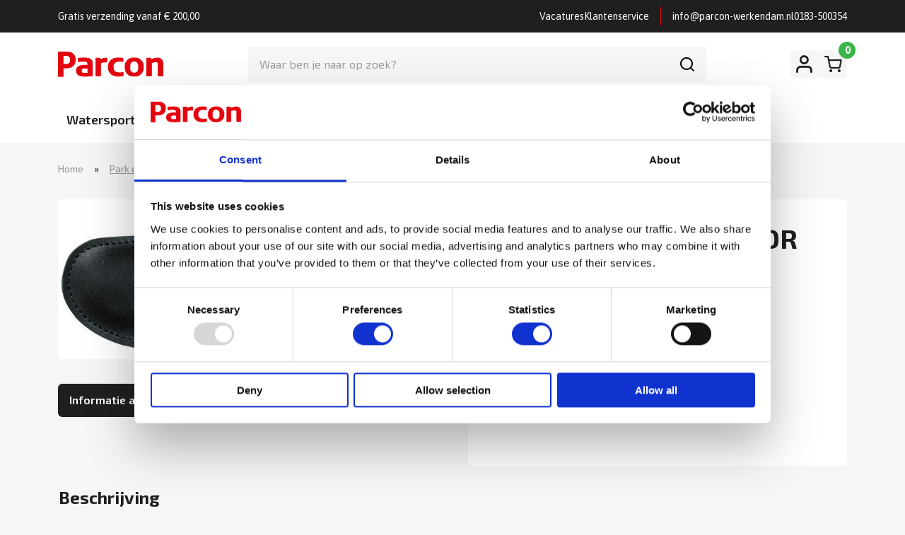

--- FILE ---
content_type: text/html; charset=UTF-8
request_url: https://www.parcon-werkendam.nl/product/park-en-tuinmachines/nieuwe-machines/tuingereedschap/overig-tuingereedschap/tas-voor-snoeischaar/
body_size: 22618
content:
<!doctype html>
<html lang="nl-NL"
		xmlns:og="http://opengraphprotocol.org/schema/"
		xmlns:fb="http://www.facebook.com/2008/fbml">

<head>
  <!-- ####################################################

     |   Ontwikkeld door
     |   Buro26 Digital Design & Development
     |   www.buro26.digital

         #################################################### -->
  <!-- Google Tag Manager -->
    <script>(function(w,d,s,l,i){w[l]=w[l]||[];w[l].push({'gtm.start':
    new Date().getTime(),event:'gtm.js'});var f=d.getElementsByTagName(s)[0],
    j=d.createElement(s),dl=l!='dataLayer'?'&l='+l:'';j.async=true;j.src=
    'https://www.googletagmanager.com/gtm.js?id='+i+dl;f.parentNode.insertBefore(j,f);
    })(window,document,'script','dataLayer','GTM-MHSJWP7V');</script>
  <!-- End Google Tag Manager -->
  <meta charset="UTF-8">
<script type="text/javascript">
/* <![CDATA[ */
var gform;gform||(document.addEventListener("gform_main_scripts_loaded",function(){gform.scriptsLoaded=!0}),document.addEventListener("gform/theme/scripts_loaded",function(){gform.themeScriptsLoaded=!0}),window.addEventListener("DOMContentLoaded",function(){gform.domLoaded=!0}),gform={domLoaded:!1,scriptsLoaded:!1,themeScriptsLoaded:!1,isFormEditor:()=>"function"==typeof InitializeEditor,callIfLoaded:function(o){return!(!gform.domLoaded||!gform.scriptsLoaded||!gform.themeScriptsLoaded&&!gform.isFormEditor()||(gform.isFormEditor()&&console.warn("The use of gform.initializeOnLoaded() is deprecated in the form editor context and will be removed in Gravity Forms 3.1."),o(),0))},initializeOnLoaded:function(o){gform.callIfLoaded(o)||(document.addEventListener("gform_main_scripts_loaded",()=>{gform.scriptsLoaded=!0,gform.callIfLoaded(o)}),document.addEventListener("gform/theme/scripts_loaded",()=>{gform.themeScriptsLoaded=!0,gform.callIfLoaded(o)}),window.addEventListener("DOMContentLoaded",()=>{gform.domLoaded=!0,gform.callIfLoaded(o)}))},hooks:{action:{},filter:{}},addAction:function(o,r,e,t){gform.addHook("action",o,r,e,t)},addFilter:function(o,r,e,t){gform.addHook("filter",o,r,e,t)},doAction:function(o){gform.doHook("action",o,arguments)},applyFilters:function(o){return gform.doHook("filter",o,arguments)},removeAction:function(o,r){gform.removeHook("action",o,r)},removeFilter:function(o,r,e){gform.removeHook("filter",o,r,e)},addHook:function(o,r,e,t,n){null==gform.hooks[o][r]&&(gform.hooks[o][r]=[]);var d=gform.hooks[o][r];null==n&&(n=r+"_"+d.length),gform.hooks[o][r].push({tag:n,callable:e,priority:t=null==t?10:t})},doHook:function(r,o,e){var t;if(e=Array.prototype.slice.call(e,1),null!=gform.hooks[r][o]&&((o=gform.hooks[r][o]).sort(function(o,r){return o.priority-r.priority}),o.forEach(function(o){"function"!=typeof(t=o.callable)&&(t=window[t]),"action"==r?t.apply(null,e):e[0]=t.apply(null,e)})),"filter"==r)return e[0]},removeHook:function(o,r,t,n){var e;null!=gform.hooks[o][r]&&(e=(e=gform.hooks[o][r]).filter(function(o,r,e){return!!(null!=n&&n!=o.tag||null!=t&&t!=o.priority)}),gform.hooks[o][r]=e)}});
/* ]]> */
</script>

  <title>STIHL GORDELTAS VOOR ASA 20 - Parcon Werkendam</title>
  <link rel="shortcut icon" href="https://www.parcon-werkendam.nl/wp-content/themes/buro26/favicon.ico">
  <meta name="viewport" content="width=device-width, initial-scale=1.0">
  <meta name="description" content="Standaard Wordpress template van Buro26">
  <link rel="profile" href="http://gmpg.org/xfn/11">
  <meta name='robots' content='index, follow, max-image-preview:large, max-snippet:-1, max-video-preview:-1' />
	<style>img:is([sizes="auto" i], [sizes^="auto," i]) { contain-intrinsic-size: 3000px 1500px }</style>
	
<!-- Google Tag Manager for WordPress by gtm4wp.com -->
<script data-cfasync="false" data-pagespeed-no-defer>
	var gtm4wp_datalayer_name = "dataLayer";
	var dataLayer = dataLayer || [];
	const gtm4wp_use_sku_instead = false;
	const gtm4wp_currency = 'EUR';
	const gtm4wp_product_per_impression = 10;
	const gtm4wp_clear_ecommerce = false;
	const gtm4wp_datalayer_max_timeout = 2000;
</script>
<!-- End Google Tag Manager for WordPress by gtm4wp.com -->
	<!-- This site is optimized with the Yoast SEO Premium plugin v26.1 (Yoast SEO v26.1.1) - https://yoast.com/wordpress/plugins/seo/ -->
	<link rel="canonical" href="https://www.parcon-werkendam.nl/product/park-en-tuinmachines/nieuwe-machines/tuingereedschap/overig-tuingereedschap/tas-voor-snoeischaar/" />
	<meta property="og:locale" content="nl_NL" />
	<meta property="og:type" content="product" />
	<meta property="og:title" content="STIHL GORDELTAS VOOR ASA 20" />
	<meta property="og:description" content=" " />
	<meta property="og:url" content="https://www.parcon-werkendam.nl/product/park-en-tuinmachines/nieuwe-machines/tuingereedschap/overig-tuingereedschap/tas-voor-snoeischaar/" />
	<meta property="og:site_name" content="Parcon Werkendam" />
	<meta property="article:modified_time" content="2025-05-23T04:16:51+00:00" />
	<meta name="twitter:card" content="summary_large_image" />
	<meta name="twitter:image" content="https://cdn.parcon-werkendam.nl/images/producten/34012/10989c3a6c0a479dbd5c8d3420823c7c.png" />
	<meta name="twitter:site" content="@parconbv" />
	<meta name="twitter:label1" content="Prijs" />
	<meta name="twitter:data1" content="&euro;&nbsp;20,00 Incl. BTW" />
	<meta name="twitter:label2" content="Beschikbaarheid" />
	<meta name="twitter:data2" content="Uitverkocht" />
	<script type="application/ld+json" class="yoast-schema-graph">{"@context":"https://schema.org","@graph":[{"@type":["WebPage","ItemPage"],"@id":"https://www.parcon-werkendam.nl/product/park-en-tuinmachines/nieuwe-machines/tuingereedschap/overig-tuingereedschap/tas-voor-snoeischaar/","url":"https://www.parcon-werkendam.nl/product/park-en-tuinmachines/nieuwe-machines/tuingereedschap/overig-tuingereedschap/tas-voor-snoeischaar/","name":"STIHL GORDELTAS VOOR ASA 20 - Parcon Werkendam","isPartOf":{"@id":"https://www.parcon-werkendam.nl/#website"},"primaryImageOfPage":{"@id":"https://www.parcon-werkendam.nl/product/park-en-tuinmachines/nieuwe-machines/tuingereedschap/overig-tuingereedschap/tas-voor-snoeischaar/#primaryimage"},"image":{"@id":"https://www.parcon-werkendam.nl/product/park-en-tuinmachines/nieuwe-machines/tuingereedschap/overig-tuingereedschap/tas-voor-snoeischaar/#primaryimage"},"thumbnailUrl":"https://cdn.parcon-werkendam.nl/images/producten/34012/10989c3a6c0a479dbd5c8d3420823c7c.png","breadcrumb":{"@id":"https://www.parcon-werkendam.nl/product/park-en-tuinmachines/nieuwe-machines/tuingereedschap/overig-tuingereedschap/tas-voor-snoeischaar/#breadcrumb"},"inLanguage":"nl-NL","potentialAction":{"@type":"BuyAction","target":"https://www.parcon-werkendam.nl/product/park-en-tuinmachines/nieuwe-machines/tuingereedschap/overig-tuingereedschap/tas-voor-snoeischaar/"}},{"@type":"ImageObject","inLanguage":"nl-NL","@id":"https://www.parcon-werkendam.nl/product/park-en-tuinmachines/nieuwe-machines/tuingereedschap/overig-tuingereedschap/tas-voor-snoeischaar/#primaryimage","url":"https://cdn.parcon-werkendam.nl/images/producten/34012/10989c3a6c0a479dbd5c8d3420823c7c.png","contentUrl":"https://cdn.parcon-werkendam.nl/images/producten/34012/10989c3a6c0a479dbd5c8d3420823c7c.png"},{"@type":"BreadcrumbList","@id":"https://www.parcon-werkendam.nl/product/park-en-tuinmachines/nieuwe-machines/tuingereedschap/overig-tuingereedschap/tas-voor-snoeischaar/#breadcrumb","itemListElement":[{"@type":"ListItem","position":1,"name":"Home","item":"https://www.parcon-werkendam.nl/"},{"@type":"ListItem","position":2,"name":"Park en Tuinmachines","item":"https://www.parcon-werkendam.nl/product-category/park-en-tuinmachines/"},{"@type":"ListItem","position":3,"name":"Nieuwe machines","item":"https://www.parcon-werkendam.nl/product-category/park-en-tuinmachines/nieuwe-machines/"},{"@type":"ListItem","position":4,"name":"Tuingereedschap","item":"https://www.parcon-werkendam.nl/product-category/park-en-tuinmachines/nieuwe-machines/tuingereedschap/"},{"@type":"ListItem","position":5,"name":"Overig Tuingereedschap","item":"https://www.parcon-werkendam.nl/product-category/park-en-tuinmachines/nieuwe-machines/tuingereedschap/overig-tuingereedschap/"},{"@type":"ListItem","position":6,"name":"STIHL GORDELTAS VOOR ASA 20"}]},{"@type":"WebSite","@id":"https://www.parcon-werkendam.nl/#website","url":"https://www.parcon-werkendam.nl/","name":"Parcon Werkendam","description":"","publisher":{"@id":"https://www.parcon-werkendam.nl/#organization"},"potentialAction":[{"@type":"SearchAction","target":{"@type":"EntryPoint","urlTemplate":"https://www.parcon-werkendam.nl/?s={search_term_string}"},"query-input":{"@type":"PropertyValueSpecification","valueRequired":true,"valueName":"search_term_string"}}],"inLanguage":"nl-NL"},{"@type":"Organization","@id":"https://www.parcon-werkendam.nl/#organization","name":"Parcon Werkendam","url":"https://www.parcon-werkendam.nl/","logo":{"@type":"ImageObject","inLanguage":"nl-NL","@id":"https://www.parcon-werkendam.nl/#/schema/logo/image/","url":"https://www.parcon-werkendam.nl/wp-content/uploads/2024/07/logo-696x696-1.png","contentUrl":"https://www.parcon-werkendam.nl/wp-content/uploads/2024/07/logo-696x696-1.png","width":696,"height":696,"caption":"Parcon Werkendam"},"image":{"@id":"https://www.parcon-werkendam.nl/#/schema/logo/image/"},"sameAs":["https://www.facebook.com/ParconBV/?locale=nl_NL","https://x.com/parconbv","https://www.instagram.com/parconbv/","https://nl.linkedin.com/company/parcon-bv-"]}]}</script>
	<meta property="product:price:amount" content="20.00" />
	<meta property="product:price:currency" content="EUR" />
	<meta property="og:availability" content="out of stock" />
	<meta property="product:availability" content="out of stock" />
	<meta property="product:retailer_item_id" content="34012" />
	<meta property="product:condition" content="new" />
	<!-- / Yoast SEO Premium plugin. -->


<link rel='dns-prefetch' href='//www.google.com' />
<link rel='dns-prefetch' href='//fonts.googleapis.com' />
<link rel='dns-prefetch' href='//cdn.icomoon.io' />
<meta property="og:image" content="https://cdn.parcon-werkendam.nl/images/producten/34012/10989c3a6c0a479dbd5c8d3420823c7c.png"/><meta property="og:image:height" content="600"/><meta property="twitter:image" content="https://cdn.parcon-werkendam.nl/images/producten/34012/10989c3a6c0a479dbd5c8d3420823c7c.png"/><style>.woocommerce .products .product img, .woocommerce .related-products .product img, #property-gallery-wrap .img-fluid {object-fit: cover!important;max-width: 100%!important;height: 300px!important;}</style><script type="text/javascript">
/* <![CDATA[ */
window._wpemojiSettings = {"baseUrl":"https:\/\/s.w.org\/images\/core\/emoji\/16.0.1\/72x72\/","ext":".png","svgUrl":"https:\/\/s.w.org\/images\/core\/emoji\/16.0.1\/svg\/","svgExt":".svg","source":{"concatemoji":"https:\/\/www.parcon-werkendam.nl\/wp-includes\/js\/wp-emoji-release.min.js?ver=6.8.3"}};
/*! This file is auto-generated */
!function(s,n){var o,i,e;function c(e){try{var t={supportTests:e,timestamp:(new Date).valueOf()};sessionStorage.setItem(o,JSON.stringify(t))}catch(e){}}function p(e,t,n){e.clearRect(0,0,e.canvas.width,e.canvas.height),e.fillText(t,0,0);var t=new Uint32Array(e.getImageData(0,0,e.canvas.width,e.canvas.height).data),a=(e.clearRect(0,0,e.canvas.width,e.canvas.height),e.fillText(n,0,0),new Uint32Array(e.getImageData(0,0,e.canvas.width,e.canvas.height).data));return t.every(function(e,t){return e===a[t]})}function u(e,t){e.clearRect(0,0,e.canvas.width,e.canvas.height),e.fillText(t,0,0);for(var n=e.getImageData(16,16,1,1),a=0;a<n.data.length;a++)if(0!==n.data[a])return!1;return!0}function f(e,t,n,a){switch(t){case"flag":return n(e,"\ud83c\udff3\ufe0f\u200d\u26a7\ufe0f","\ud83c\udff3\ufe0f\u200b\u26a7\ufe0f")?!1:!n(e,"\ud83c\udde8\ud83c\uddf6","\ud83c\udde8\u200b\ud83c\uddf6")&&!n(e,"\ud83c\udff4\udb40\udc67\udb40\udc62\udb40\udc65\udb40\udc6e\udb40\udc67\udb40\udc7f","\ud83c\udff4\u200b\udb40\udc67\u200b\udb40\udc62\u200b\udb40\udc65\u200b\udb40\udc6e\u200b\udb40\udc67\u200b\udb40\udc7f");case"emoji":return!a(e,"\ud83e\udedf")}return!1}function g(e,t,n,a){var r="undefined"!=typeof WorkerGlobalScope&&self instanceof WorkerGlobalScope?new OffscreenCanvas(300,150):s.createElement("canvas"),o=r.getContext("2d",{willReadFrequently:!0}),i=(o.textBaseline="top",o.font="600 32px Arial",{});return e.forEach(function(e){i[e]=t(o,e,n,a)}),i}function t(e){var t=s.createElement("script");t.src=e,t.defer=!0,s.head.appendChild(t)}"undefined"!=typeof Promise&&(o="wpEmojiSettingsSupports",i=["flag","emoji"],n.supports={everything:!0,everythingExceptFlag:!0},e=new Promise(function(e){s.addEventListener("DOMContentLoaded",e,{once:!0})}),new Promise(function(t){var n=function(){try{var e=JSON.parse(sessionStorage.getItem(o));if("object"==typeof e&&"number"==typeof e.timestamp&&(new Date).valueOf()<e.timestamp+604800&&"object"==typeof e.supportTests)return e.supportTests}catch(e){}return null}();if(!n){if("undefined"!=typeof Worker&&"undefined"!=typeof OffscreenCanvas&&"undefined"!=typeof URL&&URL.createObjectURL&&"undefined"!=typeof Blob)try{var e="postMessage("+g.toString()+"("+[JSON.stringify(i),f.toString(),p.toString(),u.toString()].join(",")+"));",a=new Blob([e],{type:"text/javascript"}),r=new Worker(URL.createObjectURL(a),{name:"wpTestEmojiSupports"});return void(r.onmessage=function(e){c(n=e.data),r.terminate(),t(n)})}catch(e){}c(n=g(i,f,p,u))}t(n)}).then(function(e){for(var t in e)n.supports[t]=e[t],n.supports.everything=n.supports.everything&&n.supports[t],"flag"!==t&&(n.supports.everythingExceptFlag=n.supports.everythingExceptFlag&&n.supports[t]);n.supports.everythingExceptFlag=n.supports.everythingExceptFlag&&!n.supports.flag,n.DOMReady=!1,n.readyCallback=function(){n.DOMReady=!0}}).then(function(){return e}).then(function(){var e;n.supports.everything||(n.readyCallback(),(e=n.source||{}).concatemoji?t(e.concatemoji):e.wpemoji&&e.twemoji&&(t(e.twemoji),t(e.wpemoji)))}))}((window,document),window._wpemojiSettings);
/* ]]> */
</script>
<style id='wp-emoji-styles-inline-css' type='text/css'>

	img.wp-smiley, img.emoji {
		display: inline !important;
		border: none !important;
		box-shadow: none !important;
		height: 1em !important;
		width: 1em !important;
		margin: 0 0.07em !important;
		vertical-align: -0.1em !important;
		background: none !important;
		padding: 0 !important;
	}
</style>
<link rel='stylesheet' id='wp-block-library-css' href='https://www.parcon-werkendam.nl/wp-includes/css/dist/block-library/style.min.css?ver=6.8.3' type='text/css' media='all' />
<style id='classic-theme-styles-inline-css' type='text/css'>
/*! This file is auto-generated */
.wp-block-button__link{color:#fff;background-color:#32373c;border-radius:9999px;box-shadow:none;text-decoration:none;padding:calc(.667em + 2px) calc(1.333em + 2px);font-size:1.125em}.wp-block-file__button{background:#32373c;color:#fff;text-decoration:none}
</style>
<style id='global-styles-inline-css' type='text/css'>
:root{--wp--preset--aspect-ratio--square: 1;--wp--preset--aspect-ratio--4-3: 4/3;--wp--preset--aspect-ratio--3-4: 3/4;--wp--preset--aspect-ratio--3-2: 3/2;--wp--preset--aspect-ratio--2-3: 2/3;--wp--preset--aspect-ratio--16-9: 16/9;--wp--preset--aspect-ratio--9-16: 9/16;--wp--preset--color--black: #000000;--wp--preset--color--cyan-bluish-gray: #abb8c3;--wp--preset--color--white: #ffffff;--wp--preset--color--pale-pink: #f78da7;--wp--preset--color--vivid-red: #cf2e2e;--wp--preset--color--luminous-vivid-orange: #ff6900;--wp--preset--color--luminous-vivid-amber: #fcb900;--wp--preset--color--light-green-cyan: #7bdcb5;--wp--preset--color--vivid-green-cyan: #00d084;--wp--preset--color--pale-cyan-blue: #8ed1fc;--wp--preset--color--vivid-cyan-blue: #0693e3;--wp--preset--color--vivid-purple: #9b51e0;--wp--preset--gradient--vivid-cyan-blue-to-vivid-purple: linear-gradient(135deg,rgba(6,147,227,1) 0%,rgb(155,81,224) 100%);--wp--preset--gradient--light-green-cyan-to-vivid-green-cyan: linear-gradient(135deg,rgb(122,220,180) 0%,rgb(0,208,130) 100%);--wp--preset--gradient--luminous-vivid-amber-to-luminous-vivid-orange: linear-gradient(135deg,rgba(252,185,0,1) 0%,rgba(255,105,0,1) 100%);--wp--preset--gradient--luminous-vivid-orange-to-vivid-red: linear-gradient(135deg,rgba(255,105,0,1) 0%,rgb(207,46,46) 100%);--wp--preset--gradient--very-light-gray-to-cyan-bluish-gray: linear-gradient(135deg,rgb(238,238,238) 0%,rgb(169,184,195) 100%);--wp--preset--gradient--cool-to-warm-spectrum: linear-gradient(135deg,rgb(74,234,220) 0%,rgb(151,120,209) 20%,rgb(207,42,186) 40%,rgb(238,44,130) 60%,rgb(251,105,98) 80%,rgb(254,248,76) 100%);--wp--preset--gradient--blush-light-purple: linear-gradient(135deg,rgb(255,206,236) 0%,rgb(152,150,240) 100%);--wp--preset--gradient--blush-bordeaux: linear-gradient(135deg,rgb(254,205,165) 0%,rgb(254,45,45) 50%,rgb(107,0,62) 100%);--wp--preset--gradient--luminous-dusk: linear-gradient(135deg,rgb(255,203,112) 0%,rgb(199,81,192) 50%,rgb(65,88,208) 100%);--wp--preset--gradient--pale-ocean: linear-gradient(135deg,rgb(255,245,203) 0%,rgb(182,227,212) 50%,rgb(51,167,181) 100%);--wp--preset--gradient--electric-grass: linear-gradient(135deg,rgb(202,248,128) 0%,rgb(113,206,126) 100%);--wp--preset--gradient--midnight: linear-gradient(135deg,rgb(2,3,129) 0%,rgb(40,116,252) 100%);--wp--preset--font-size--small: 13px;--wp--preset--font-size--medium: 20px;--wp--preset--font-size--large: 36px;--wp--preset--font-size--x-large: 42px;--wp--preset--spacing--20: 0.44rem;--wp--preset--spacing--30: 0.67rem;--wp--preset--spacing--40: 1rem;--wp--preset--spacing--50: 1.5rem;--wp--preset--spacing--60: 2.25rem;--wp--preset--spacing--70: 3.38rem;--wp--preset--spacing--80: 5.06rem;--wp--preset--shadow--natural: 6px 6px 9px rgba(0, 0, 0, 0.2);--wp--preset--shadow--deep: 12px 12px 50px rgba(0, 0, 0, 0.4);--wp--preset--shadow--sharp: 6px 6px 0px rgba(0, 0, 0, 0.2);--wp--preset--shadow--outlined: 6px 6px 0px -3px rgba(255, 255, 255, 1), 6px 6px rgba(0, 0, 0, 1);--wp--preset--shadow--crisp: 6px 6px 0px rgba(0, 0, 0, 1);}:where(.is-layout-flex){gap: 0.5em;}:where(.is-layout-grid){gap: 0.5em;}body .is-layout-flex{display: flex;}.is-layout-flex{flex-wrap: wrap;align-items: center;}.is-layout-flex > :is(*, div){margin: 0;}body .is-layout-grid{display: grid;}.is-layout-grid > :is(*, div){margin: 0;}:where(.wp-block-columns.is-layout-flex){gap: 2em;}:where(.wp-block-columns.is-layout-grid){gap: 2em;}:where(.wp-block-post-template.is-layout-flex){gap: 1.25em;}:where(.wp-block-post-template.is-layout-grid){gap: 1.25em;}.has-black-color{color: var(--wp--preset--color--black) !important;}.has-cyan-bluish-gray-color{color: var(--wp--preset--color--cyan-bluish-gray) !important;}.has-white-color{color: var(--wp--preset--color--white) !important;}.has-pale-pink-color{color: var(--wp--preset--color--pale-pink) !important;}.has-vivid-red-color{color: var(--wp--preset--color--vivid-red) !important;}.has-luminous-vivid-orange-color{color: var(--wp--preset--color--luminous-vivid-orange) !important;}.has-luminous-vivid-amber-color{color: var(--wp--preset--color--luminous-vivid-amber) !important;}.has-light-green-cyan-color{color: var(--wp--preset--color--light-green-cyan) !important;}.has-vivid-green-cyan-color{color: var(--wp--preset--color--vivid-green-cyan) !important;}.has-pale-cyan-blue-color{color: var(--wp--preset--color--pale-cyan-blue) !important;}.has-vivid-cyan-blue-color{color: var(--wp--preset--color--vivid-cyan-blue) !important;}.has-vivid-purple-color{color: var(--wp--preset--color--vivid-purple) !important;}.has-black-background-color{background-color: var(--wp--preset--color--black) !important;}.has-cyan-bluish-gray-background-color{background-color: var(--wp--preset--color--cyan-bluish-gray) !important;}.has-white-background-color{background-color: var(--wp--preset--color--white) !important;}.has-pale-pink-background-color{background-color: var(--wp--preset--color--pale-pink) !important;}.has-vivid-red-background-color{background-color: var(--wp--preset--color--vivid-red) !important;}.has-luminous-vivid-orange-background-color{background-color: var(--wp--preset--color--luminous-vivid-orange) !important;}.has-luminous-vivid-amber-background-color{background-color: var(--wp--preset--color--luminous-vivid-amber) !important;}.has-light-green-cyan-background-color{background-color: var(--wp--preset--color--light-green-cyan) !important;}.has-vivid-green-cyan-background-color{background-color: var(--wp--preset--color--vivid-green-cyan) !important;}.has-pale-cyan-blue-background-color{background-color: var(--wp--preset--color--pale-cyan-blue) !important;}.has-vivid-cyan-blue-background-color{background-color: var(--wp--preset--color--vivid-cyan-blue) !important;}.has-vivid-purple-background-color{background-color: var(--wp--preset--color--vivid-purple) !important;}.has-black-border-color{border-color: var(--wp--preset--color--black) !important;}.has-cyan-bluish-gray-border-color{border-color: var(--wp--preset--color--cyan-bluish-gray) !important;}.has-white-border-color{border-color: var(--wp--preset--color--white) !important;}.has-pale-pink-border-color{border-color: var(--wp--preset--color--pale-pink) !important;}.has-vivid-red-border-color{border-color: var(--wp--preset--color--vivid-red) !important;}.has-luminous-vivid-orange-border-color{border-color: var(--wp--preset--color--luminous-vivid-orange) !important;}.has-luminous-vivid-amber-border-color{border-color: var(--wp--preset--color--luminous-vivid-amber) !important;}.has-light-green-cyan-border-color{border-color: var(--wp--preset--color--light-green-cyan) !important;}.has-vivid-green-cyan-border-color{border-color: var(--wp--preset--color--vivid-green-cyan) !important;}.has-pale-cyan-blue-border-color{border-color: var(--wp--preset--color--pale-cyan-blue) !important;}.has-vivid-cyan-blue-border-color{border-color: var(--wp--preset--color--vivid-cyan-blue) !important;}.has-vivid-purple-border-color{border-color: var(--wp--preset--color--vivid-purple) !important;}.has-vivid-cyan-blue-to-vivid-purple-gradient-background{background: var(--wp--preset--gradient--vivid-cyan-blue-to-vivid-purple) !important;}.has-light-green-cyan-to-vivid-green-cyan-gradient-background{background: var(--wp--preset--gradient--light-green-cyan-to-vivid-green-cyan) !important;}.has-luminous-vivid-amber-to-luminous-vivid-orange-gradient-background{background: var(--wp--preset--gradient--luminous-vivid-amber-to-luminous-vivid-orange) !important;}.has-luminous-vivid-orange-to-vivid-red-gradient-background{background: var(--wp--preset--gradient--luminous-vivid-orange-to-vivid-red) !important;}.has-very-light-gray-to-cyan-bluish-gray-gradient-background{background: var(--wp--preset--gradient--very-light-gray-to-cyan-bluish-gray) !important;}.has-cool-to-warm-spectrum-gradient-background{background: var(--wp--preset--gradient--cool-to-warm-spectrum) !important;}.has-blush-light-purple-gradient-background{background: var(--wp--preset--gradient--blush-light-purple) !important;}.has-blush-bordeaux-gradient-background{background: var(--wp--preset--gradient--blush-bordeaux) !important;}.has-luminous-dusk-gradient-background{background: var(--wp--preset--gradient--luminous-dusk) !important;}.has-pale-ocean-gradient-background{background: var(--wp--preset--gradient--pale-ocean) !important;}.has-electric-grass-gradient-background{background: var(--wp--preset--gradient--electric-grass) !important;}.has-midnight-gradient-background{background: var(--wp--preset--gradient--midnight) !important;}.has-small-font-size{font-size: var(--wp--preset--font-size--small) !important;}.has-medium-font-size{font-size: var(--wp--preset--font-size--medium) !important;}.has-large-font-size{font-size: var(--wp--preset--font-size--large) !important;}.has-x-large-font-size{font-size: var(--wp--preset--font-size--x-large) !important;}
:where(.wp-block-post-template.is-layout-flex){gap: 1.25em;}:where(.wp-block-post-template.is-layout-grid){gap: 1.25em;}
:where(.wp-block-columns.is-layout-flex){gap: 2em;}:where(.wp-block-columns.is-layout-grid){gap: 2em;}
:root :where(.wp-block-pullquote){font-size: 1.5em;line-height: 1.6;}
</style>
<link rel='stylesheet' id='external-images-style-css' href='https://www.parcon-werkendam.nl/wp-content/plugins/external-images/assets/css/external-images.css?ver=2.39' type='text/css' media='all' />
<link rel='stylesheet' id='photoswipe-css' href='https://www.parcon-werkendam.nl/wp-content/plugins/woocommerce/assets/css/photoswipe/photoswipe.min.css?ver=10.2.2' type='text/css' media='all' />
<link rel='stylesheet' id='photoswipe-default-skin-css' href='https://www.parcon-werkendam.nl/wp-content/plugins/woocommerce/assets/css/photoswipe/default-skin/default-skin.min.css?ver=10.2.2' type='text/css' media='all' />
<link rel='stylesheet' id='woocommerce-layout-css' href='https://www.parcon-werkendam.nl/wp-content/plugins/woocommerce/assets/css/woocommerce-layout.css?ver=10.2.2' type='text/css' media='all' />
<link rel='stylesheet' id='woocommerce-smallscreen-css' href='https://www.parcon-werkendam.nl/wp-content/plugins/woocommerce/assets/css/woocommerce-smallscreen.css?ver=10.2.2' type='text/css' media='only screen and (max-width: 768px)' />
<link rel='stylesheet' id='woocommerce-general-css' href='https://www.parcon-werkendam.nl/wp-content/plugins/woocommerce/assets/css/woocommerce.css?ver=10.2.2' type='text/css' media='all' />
<style id='woocommerce-inline-inline-css' type='text/css'>
.woocommerce form .form-row .required { visibility: visible; }
</style>
<link rel='stylesheet' id='brands-styles-css' href='https://www.parcon-werkendam.nl/wp-content/plugins/woocommerce/assets/css/brands.css?ver=10.2.2' type='text/css' media='all' />
<link rel='stylesheet' id='bootstrap-css' href='https://www.parcon-werkendam.nl/wp-content/themes/buro26/vendor/css/bootstrap.min.css?ver=v5.3.2' type='text/css' media='all' />
<link rel='stylesheet' id='slick-css' href='https://www.parcon-werkendam.nl/wp-content/themes/buro26/vendor/slick/slick.css?ver=6.8.3' type='text/css' media='all' />
<link rel='stylesheet' id='google-fonts-exo2-css' href='https://fonts.googleapis.com/css2?family=Exo+2%3Awght%40300%3B400%3B500%3B600%3B700%3B800&#038;display=swap&#038;ver=6.8.3' type='text/css' media='all' />
<link rel='stylesheet' id='google-fonts-asap-css' href='https://fonts.googleapis.com/css2?family=Asap%3Awght%40300%3B400%3B500%3B600%3B700%3B800%3B900&#038;display=swap&#038;ver=6.8.3' type='text/css' media='all' />
<link rel='stylesheet' id='icomoon-css' href='https://cdn.icomoon.io/45713/parcon-werkendamnl/style.css?gna16a&#038;ver=6.8.3' type='text/css' media='all' />
<link rel='stylesheet' id='template-styles-css' href='https://www.parcon-werkendam.nl/wp-content/themes/buro26/dist/template.css?ver=6.8.3' type='text/css' media='all' />
<script type="text/javascript" src="https://www.parcon-werkendam.nl/wp-includes/js/jquery/jquery.min.js?ver=3.7.1" id="jquery-core-js"></script>
<script type="text/javascript" src="https://www.parcon-werkendam.nl/wp-includes/js/jquery/jquery-migrate.min.js?ver=3.4.1" id="jquery-migrate-js"></script>
<script type="text/javascript" id="external-images-script-js-extra">
/* <![CDATA[ */
var ei_js_data = {"ajaxurl":"https:\/\/www.parcon-werkendam.nl\/wp-admin\/admin-ajax.php","nonce":"bf127358a0","fallbackimage":"https:\/\/www.parcon-werkendam.nl\/wp-content\/plugins\/external-images\/assets\/img\/coming-soon.jpg","disable_fallback_image":"","disable_variation_js":"","variation_gallery_wrapper_css":".woocommerce-product-gallery"};
/* ]]> */
</script>
<script type="text/javascript" src="https://www.parcon-werkendam.nl/wp-content/plugins/external-images/assets/js/external-images.js?ver=3.25" id="external-images-script-js"></script>
<script type="text/javascript" src="https://www.parcon-werkendam.nl/wp-content/plugins/woocommerce/assets/js/jquery-blockui/jquery.blockUI.min.js?ver=2.7.0-wc.10.2.2" id="jquery-blockui-js" defer="defer" data-wp-strategy="defer"></script>
<script type="text/javascript" id="wc-add-to-cart-js-extra">
/* <![CDATA[ */
var wc_add_to_cart_params = {"ajax_url":"\/wp-admin\/admin-ajax.php","wc_ajax_url":"\/?wc-ajax=%%endpoint%%","i18n_view_cart":"Bekijk winkelwagen","cart_url":"https:\/\/www.parcon-werkendam.nl\/cart\/","is_cart":"","cart_redirect_after_add":"no"};
/* ]]> */
</script>
<script type="text/javascript" src="https://www.parcon-werkendam.nl/wp-content/plugins/woocommerce/assets/js/frontend/add-to-cart.min.js?ver=10.2.2" id="wc-add-to-cart-js" defer="defer" data-wp-strategy="defer"></script>
<script type="text/javascript" src="https://www.parcon-werkendam.nl/wp-content/plugins/woocommerce/assets/js/zoom/jquery.zoom.min.js?ver=1.7.21-wc.10.2.2" id="zoom-js" defer="defer" data-wp-strategy="defer"></script>
<script type="text/javascript" src="https://www.parcon-werkendam.nl/wp-content/plugins/woocommerce/assets/js/flexslider/jquery.flexslider.min.js?ver=2.7.2-wc.10.2.2" id="flexslider-js" defer="defer" data-wp-strategy="defer"></script>
<script type="text/javascript" src="https://www.parcon-werkendam.nl/wp-content/plugins/woocommerce/assets/js/photoswipe/photoswipe.min.js?ver=4.1.1-wc.10.2.2" id="photoswipe-js" defer="defer" data-wp-strategy="defer"></script>
<script type="text/javascript" src="https://www.parcon-werkendam.nl/wp-content/plugins/woocommerce/assets/js/photoswipe/photoswipe-ui-default.min.js?ver=4.1.1-wc.10.2.2" id="photoswipe-ui-default-js" defer="defer" data-wp-strategy="defer"></script>
<script type="text/javascript" id="wc-single-product-js-extra">
/* <![CDATA[ */
var wc_single_product_params = {"i18n_required_rating_text":"Selecteer een waardering","i18n_rating_options":["1 van de 5 sterren","2 van de 5 sterren","3 van de 5 sterren","4 van de 5 sterren","5 van de 5 sterren"],"i18n_product_gallery_trigger_text":"Afbeeldinggalerij in volledig scherm bekijken","review_rating_required":"yes","flexslider":{"rtl":false,"animation":"slide","smoothHeight":true,"directionNav":false,"controlNav":"thumbnails","slideshow":false,"animationSpeed":500,"animationLoop":false,"allowOneSlide":false},"zoom_enabled":"1","zoom_options":[],"photoswipe_enabled":"1","photoswipe_options":{"shareEl":false,"closeOnScroll":false,"history":false,"hideAnimationDuration":0,"showAnimationDuration":0},"flexslider_enabled":"1"};
/* ]]> */
</script>
<script type="text/javascript" src="https://www.parcon-werkendam.nl/wp-content/plugins/woocommerce/assets/js/frontend/single-product.min.js?ver=10.2.2" id="wc-single-product-js" defer="defer" data-wp-strategy="defer"></script>
<script type="text/javascript" src="https://www.parcon-werkendam.nl/wp-content/plugins/woocommerce/assets/js/js-cookie/js.cookie.min.js?ver=2.1.4-wc.10.2.2" id="js-cookie-js" defer="defer" data-wp-strategy="defer"></script>
<script type="text/javascript" id="woocommerce-js-extra">
/* <![CDATA[ */
var woocommerce_params = {"ajax_url":"\/wp-admin\/admin-ajax.php","wc_ajax_url":"\/?wc-ajax=%%endpoint%%","i18n_password_show":"Wachtwoord weergeven","i18n_password_hide":"Wachtwoord verbergen"};
/* ]]> */
</script>
<script type="text/javascript" src="https://www.parcon-werkendam.nl/wp-content/plugins/woocommerce/assets/js/frontend/woocommerce.min.js?ver=10.2.2" id="woocommerce-js" defer="defer" data-wp-strategy="defer"></script>
<script type="text/javascript" src="https://www.parcon-werkendam.nl/wp-content/themes/buro26/vendor/js/bootstrap.min.js?ver=v5.3.2" id="bootstrap-js" defer="defer" data-wp-strategy="defer"></script>
<script type="text/javascript" src="https://www.parcon-werkendam.nl/wp-content/themes/buro26/vendor/js/filter26.js?ver=6.8.3" id="filter26-js" defer="defer" data-wp-strategy="defer"></script>
<script type="text/javascript" src="https://www.parcon-werkendam.nl/wp-content/themes/buro26/vendor/slick/slick.js?ver=6.8.3" id="slick-js" defer="defer" data-wp-strategy="defer"></script>
<script type="text/javascript" src="https://www.parcon-werkendam.nl/wp-content/themes/buro26/assets/js/custom.js?ver=6.8.3" id="custom-js" defer="defer" data-wp-strategy="defer"></script>
<link rel="https://api.w.org/" href="https://www.parcon-werkendam.nl/wp-json/" /><link rel="alternate" title="JSON" type="application/json" href="https://www.parcon-werkendam.nl/wp-json/wp/v2/product/15918" /><link rel="EditURI" type="application/rsd+xml" title="RSD" href="https://www.parcon-werkendam.nl/xmlrpc.php?rsd" />
<meta name="generator" content="WordPress 6.8.3" />
<meta name="generator" content="WooCommerce 10.2.2" />
<link rel='shortlink' href='https://www.parcon-werkendam.nl/?p=15918' />
<link rel="alternate" title="oEmbed (JSON)" type="application/json+oembed" href="https://www.parcon-werkendam.nl/wp-json/oembed/1.0/embed?url=https%3A%2F%2Fwww.parcon-werkendam.nl%2Fproduct%2Fpark-en-tuinmachines%2Fnieuwe-machines%2Ftuingereedschap%2Foverig-tuingereedschap%2Ftas-voor-snoeischaar%2F" />
<link rel="alternate" title="oEmbed (XML)" type="text/xml+oembed" href="https://www.parcon-werkendam.nl/wp-json/oembed/1.0/embed?url=https%3A%2F%2Fwww.parcon-werkendam.nl%2Fproduct%2Fpark-en-tuinmachines%2Fnieuwe-machines%2Ftuingereedschap%2Foverig-tuingereedschap%2Ftas-voor-snoeischaar%2F&#038;format=xml" />

<!-- Google Tag Manager for WordPress by gtm4wp.com -->
<!-- GTM Container placement set to off -->
<script data-cfasync="false" data-pagespeed-no-defer type="text/javascript">
	var dataLayer_content = {"pagePostType":"product","pagePostType2":"single-product","pagePostAuthor":"Buro26","productRatingCounts":[],"productAverageRating":0,"productReviewCount":0,"productType":"simple","productIsVariable":0};
	dataLayer.push( dataLayer_content );
</script>
<script data-cfasync="false" data-pagespeed-no-defer type="text/javascript">
	console.warn && console.warn("[GTM4WP] Google Tag Manager container code placement set to OFF !!!");
	console.warn && console.warn("[GTM4WP] Data layer codes are active but GTM container must be loaded using custom coding !!!");
</script>
<!-- End Google Tag Manager for WordPress by gtm4wp.com --><!-- Google site verification - Google for WooCommerce -->
<meta name="google-site-verification" content="46adFDsb8qmvyB37SAK9u5ctXm6plXsrluh1s4StbDk" />
	<noscript><style>.woocommerce-product-gallery{ opacity: 1 !important; }</style></noscript>
	</head>


<body class="wp-singular product-template-default single single-product postid-15918 wp-custom-logo wp-theme-buro26  debug front-end theme-buro26 woocommerce woocommerce-page woocommerce-no-js">
<!-- Google Tag Manager (noscript) -->
<noscript><iframe src="https://www.googletagmanager.com/ns.html?id=GTM-MHSJWP7V" height="0" width="0" style="display:none;visibility:hidden"></iframe></noscript>
<!-- End Google Tag Manager (noscript) -->
  <div class="topbar">
    <div class="container">
      <div class="left">
                  <p>Gratis verzending vanaf € 200,00</p>
              </div>
      <div class="right d-lg-flex d-none">
        <div class="links">
          <div class="menu-topbar-container"><ul id="menu-topbar" class="navbar-nav"><li id="menu-item-122028" class="menu-item menu-item-type-post_type menu-item-object-page menu-item-122028"><a href="https://www.parcon-werkendam.nl/over-parcon/vacatures/">Vacatures</a></li>
<li id="menu-item-276" class="menu-item menu-item-type-post_type menu-item-object-page menu-item-276"><a href="https://www.parcon-werkendam.nl/over-parcon/klantenservice/">Klantenservice</a></li>
</ul></div>        </div>
        <div class="info-contact">
                      <a href="mailto:info@parcon-werkendam.nl">info@parcon-werkendam.nl</a>
                                <a href="tel:0031183500354">0183-500354</a>
                  </div>
      </div>
    </div>
  </div>

  <header>
    <div class="container header-wrapper">
      <div class="left">
        <button class="navbar-toggler d-flex d-lg-none animated-hamburger" type="button" data-bs-toggle="collapse" data-bs-target="#navbarNav" aria-controls="navbarNav" aria-expanded="false" aria-label="Toggle navigation">
          <span class="animated-icon3">
            <span class="icon-bar"></span>
            <span class="icon-bar"></span>
            <span class="icon-bar"></span>
          </span>
        </button>

        <a href="https://www.parcon-werkendam.nl/" class="logo" rel="home">
          <img src="/wp-content/themes/buro26/assets/images/logo.svg" class="img-fluild" alt="Parcon Werkendam" width="100" height="84">
        </a>
      </div>

      <div class="search d-lg-block d-none">
        <form role="search" method="get" class="woocommerce-product-search" action="https://www.parcon-werkendam.nl/">
	<label class="screen-reader-text" for="woocommerce-product-search-field-0">Zoeken naar:</label>
	<input type="search" id="woocommerce-product-search-field-0" class="search-field" placeholder="Waar ben je naar op zoek?" value="" name="s" />
	<button type="submit" value="Zoeken" class="">Zoeken</button>
	<input type="hidden" name="post_type" value="product" />
</form>
      </div>

      <div class="top-right">
        <div class="user-action">
          <a href="https://www.parcon-werkendam.nl/my-account/" aria-label="Mijn account">
            <span class="icon-account icon"></span>
          </a>
          <a href="https://www.parcon-werkendam.nl/cart/" aria-label="Winkelwagen">
            <span class="icon-cart icon"></span>
            <div class="number-of-items">
              0            </div>
          </a>
        </div>
      </div>
    </div>

    <div class="container">
      <div class="search d-lg-none d-block">
        <form role="search" method="get" class="woocommerce-product-search" action="https://www.parcon-werkendam.nl/">
	<label class="screen-reader-text" for="woocommerce-product-search-field-1">Zoeken naar:</label>
	<input type="search" id="woocommerce-product-search-field-1" class="search-field" placeholder="Waar ben je naar op zoek?" value="" name="s" />
	<button type="submit" value="Zoeken" class="">Zoeken</button>
	<input type="hidden" name="post_type" value="product" />
</form>
      </div>

      <div class="header-nav">
        <nav class="navbar navbar-expand-lg bg-body-none">
          <div class="container-fluid">
            <div class="collapse navbar-collapse" id="navbarNav">
              <div class="menu-hoofdmenu-container"><ul id="menu-hoofdmenu" class="navbar-nav"><li id="menu-item-40748" class="menu-item menu-item-type-taxonomy menu-item-object-product_cat menu-item-40748"><a href="https://www.parcon-werkendam.nl/product-category/watersport/">Watersport</a></li>
<li id="menu-item-40747" class="menu-item menu-item-type-taxonomy menu-item-object-product_cat current-product-ancestor menu-item-40747"><a href="https://www.parcon-werkendam.nl/product-category/park-en-tuinmachines/">Park en Tuinmachines</a></li>
<li id="menu-item-43888" class="menu-item menu-item-type-custom menu-item-object-custom menu-item-43888"><a href="https://www.parcon-werkendam.nl/product-category/reinigings-machines-prof/">Reinigingsmachines Pro</a></li>
<li id="menu-item-40749" class="menu-item menu-item-type-taxonomy menu-item-object-product_cat menu-item-40749"><a href="https://www.parcon-werkendam.nl/product-category/verhuur/">Verhuur</a></li>
<li id="menu-item-40752" class="menu-item menu-item-type-taxonomy menu-item-object-product_cat menu-item-40752"><a href="https://www.parcon-werkendam.nl/product-category/actie-uitverkoop/">Actie-uitverkoop</a></li>
</ul></div>            </div>
          </div>
        </nav>
      </div>
    </div>
  </header>

      <div class="container">
      <div class="breadcrumbs">
        <span><span><a href="https://www.parcon-werkendam.nl/">Home</a></span> » <span><a href="https://www.parcon-werkendam.nl/product-category/park-en-tuinmachines/">Park en Tuinmachines</a></span> » <span><a href="https://www.parcon-werkendam.nl/product-category/park-en-tuinmachines/nieuwe-machines/">Nieuwe machines</a></span> » <span><a href="https://www.parcon-werkendam.nl/product-category/park-en-tuinmachines/nieuwe-machines/tuingereedschap/">Tuingereedschap</a></span> » <span><a href="https://www.parcon-werkendam.nl/product-category/park-en-tuinmachines/nieuwe-machines/tuingereedschap/overig-tuingereedschap/">Overig Tuingereedschap</a></span> » <span class="breadcrumb_last" aria-current="page">STIHL GORDELTAS VOOR ASA 20</span></span>      </div>
    </div>
  
  
<main>
  <div class="container">
    <div class="row  ">
      <div class="woocommerce-notices-wrapper"></div><div id="product-15918" class="product type-product post-15918 status-publish first outofstock product_cat-overig-tuingereedschap has-post-thumbnail taxable shipping-taxable purchasable product-type-simple">

	<div class="woocommerce-product-gallery woocommerce-product-gallery--with-images woocommerce-product-gallery--columns-4 images external-image" data-columns="4" style="opacity: 0; transition: opacity .25s ease-in-out;">
	<div class="product-tags">
			</div>

	<div class="woocommerce-product-gallery__wrapper">
		<div data-thumb="https://cdn.parcon-werkendam.nl/images/producten/34012/10989c3a6c0a479dbd5c8d3420823c7c.png" data-thumb-alt="STIHL GORDELTAS VOOR ASA 20" data-thumb-srcset=""  data-thumb-sizes="" class="woocommerce-product-gallery__image"><a href="https://cdn.parcon-werkendam.nl/images/producten/34012/10989c3a6c0a479dbd5c8d3420823c7c.png"><img height="600" src="https://cdn.parcon-werkendam.nl/images/producten/34012/10989c3a6c0a479dbd5c8d3420823c7c.png" class="wp-post-image" alt="STIHL GORDELTAS VOOR ASA 20" data-caption="" data-src="https://cdn.parcon-werkendam.nl/images/producten/34012/10989c3a6c0a479dbd5c8d3420823c7c.png" data-large_image="https://cdn.parcon-werkendam.nl/images/producten/34012/10989c3a6c0a479dbd5c8d3420823c7c.png" data-large_image_width="0" data-large_image_height="600" decoding="async" /></a></div>	</div>

	<div class="info-plus">
		<button class="btn btn-primary" data-bs-toggle="modal" data-bs-target="#infoModal">Informatie aanvragen</button>

			</div>
</div>

	<div class="summary entry-summary">
		<h1 class="product_title entry-title">STIHL GORDELTAS VOOR ASA 20</h1>	<div class="manufacturer"><b>Fabrikant: </b>STIHL</div>

	<div class="articlenumber"><b>Artikelnummer voorraad referentie: </b>34012</div>

	<div class="manufacturnumber"><b>Fabrikant artikel nummer: </b>0000-881-3644</div>
<p class="price"><span class="woocommerce-Price-amount amount"><bdi><span class="woocommerce-Price-currencySymbol">&euro;</span>&nbsp;20,00</bdi></span> <small class="woocommerce-price-suffix">Incl. BTW</small></p>
<div class="woocommerce-product-details__short-description">
	<p id="c1-id-6"> </p>
</div>
<p class="stock out-of-stock">
			Niet op voorraad	</p>
	</div>

		<div class="woocommerce-tabs wc-tabs-wrapper">
		<div class="row">
			<div class="col-lg-8">
				<ul class="tabs wc-tabs" role="tablist">
											<li class="description_tab" id="tab-title-description" role="tab" aria-controls="tab-description">
							<a href="#tab-description">
								Beschrijving							</a>
						</li>
									</ul>
									<div class="woocommerce-Tabs-panel woocommerce-Tabs-panel--description panel entry-content wc-tab" id="tab-description" role="tabpanel" aria-labelledby="tab-title-description">
						
<div id="c1-id-47" class="product-details__grid--item">
<div id="c1-id-86" class="product-details__grid--item">
<div id="c1-id-346" class="product-details__grid--item">Gordeltas voor STIHL snoeischaren PG 10, PG 20, PG 30 en PG 25. Zwart leder.</div>
</div>
</div>
					</div>
				
							</div>
			<div class="col-lg-4">
				<div class="product-cta">
					<p>U bent van harte welkom in Werkendam</p>
<h2>Bezoek onze showroom</h2>
<ul>
<li>Grote voorraad boten en buitenboordmotoren</li>
<li>Grote voorraad park en tuin machines</li>
<li>Service en onderhoud van uw machines</li>
<li>verhuur van machines</li>
</ul>
<p><a class="btn btn-primary" href="/over-parcon/klantenservice/">Naar contact</a></p>
				</div>
			</div>
		</div>
	</div>


	<section class="related products">

					<h2>Gerelateerde producten</h2>
				<div class="products row">

			
					<div class="col-12 col-sm-6 col-xl-3">
	<div class="card product">
		<a href="https://www.parcon-werkendam.nl/product/park-en-tuinmachines/nieuwe-machines/tuingereedschap/overig-tuingereedschap/stihl-vel-en-kloofwig-aluminium-1000gr/">
			<div class="img-holder">
				                				<img src="https://cdn.parcon-werkendam.nl/images/producten/63689/vel__en_kloofwig_1000gr.png" alt="">

				<div class="product-tags">

					
					
				</div>

			</div>
			<div class="title">STIHL VEL- EN KLOOFWIG ALUMINIUM 1000GR</div>
			<div class="price">
								<div class="regular"><span class="woocommerce-Price-amount amount"><bdi><span class="woocommerce-Price-currencySymbol">&euro;</span>&nbsp;48,00</bdi></span></div>
			</div>
                            <span class="btw">Incl. BTW</span>
            

		</a>
		<div class="add-to-cart">
			<a href="https://www.parcon-werkendam.nl/product/park-en-tuinmachines/nieuwe-machines/tuingereedschap/overig-tuingereedschap/stihl-vel-en-kloofwig-aluminium-1000gr/" class="button add_to_cart_button" aria-label="Toevoegen aan winkelwagen">
				<span class="icon icon-cart-add"></span>
			</a>
		</div>
	</div>
</div>

			
					<div class="col-12 col-sm-6 col-xl-3">
	<div class="card product">
		<a href="https://www.parcon-werkendam.nl/product/park-en-tuinmachines/nieuwe-machines/tuingereedschap/overig-tuingereedschap/velwig-polyamide-stihl-19-cm/">
			<div class="img-holder">
				                				<img src="https://cdn.parcon-werkendam.nl/images/producten/25020/25020_0_65747c95c3454a18840dc9000e47d0ff.png" alt="">

				<div class="product-tags">

					
					
				</div>

			</div>
			<div class="title">VEL- EN ZAAGWIG POLYAMIDE STIHL 19 CM</div>
			<div class="price">
								<div class="regular"><span class="woocommerce-Price-amount amount"><bdi><span class="woocommerce-Price-currencySymbol">&euro;</span>&nbsp;12,00</bdi></span></div>
			</div>
                            <span class="btw">Incl. BTW</span>
            

		</a>
		<div class="add-to-cart">
			<a href="/product/park-en-tuinmachines/nieuwe-machines/tuingereedschap/overig-tuingereedschap/tas-voor-snoeischaar/?add-to-cart=14196" class="button add_to_cart_button" aria-label="Toevoegen aan winkelwagen">
				<span class="icon icon-cart-add"></span>
			</a>
		</div>
	</div>
</div>

			
					<div class="col-12 col-sm-6 col-xl-3">
	<div class="card product">
		<a href="https://www.parcon-werkendam.nl/product/park-en-tuinmachines/nieuwe-machines/tuingereedschap/overig-tuingereedschap/stihl-markeerspray-oranje/">
			<div class="img-holder">
				                				<img src="https://cdn.parcon-werkendam.nl/images/producten/58294/stihl_markeerspray_oranje.png" alt="">

				<div class="product-tags">

					
					
				</div>

			</div>
			<div class="title">STIHL MARKEERSPRAY ORANJE</div>
			<div class="price">
								<div class="regular"><span class="woocommerce-Price-amount amount"><bdi><span class="woocommerce-Price-currencySymbol">&euro;</span>&nbsp;12,00</bdi></span></div>
			</div>
                            <span class="btw">Incl. BTW</span>
            

		</a>
		<div class="add-to-cart">
			<a href="https://www.parcon-werkendam.nl/product/park-en-tuinmachines/nieuwe-machines/tuingereedschap/overig-tuingereedschap/stihl-markeerspray-oranje/" class="button add_to_cart_button" aria-label="Toevoegen aan winkelwagen">
				<span class="icon icon-cart-add"></span>
			</a>
		</div>
	</div>
</div>

			
					<div class="col-12 col-sm-6 col-xl-3">
	<div class="card product">
		<a href="https://www.parcon-werkendam.nl/product/park-en-tuinmachines/nieuwe-machines/tuingereedschap/overig-tuingereedschap/stihl-markeerspray-rood/">
			<div class="img-holder">
				                				<img src="https://cdn.parcon-werkendam.nl/images/producten/58238/stihl_markeerspray_rood.png" alt="">

				<div class="product-tags">

					
					
				</div>

			</div>
			<div class="title">STIHL MARKEERSPRAY ROOD</div>
			<div class="price">
								<div class="regular"><span class="woocommerce-Price-amount amount"><bdi><span class="woocommerce-Price-currencySymbol">&euro;</span>&nbsp;12,00</bdi></span></div>
			</div>
                            <span class="btw">Incl. BTW</span>
            

		</a>
		<div class="add-to-cart">
			<a href="https://www.parcon-werkendam.nl/product/park-en-tuinmachines/nieuwe-machines/tuingereedschap/overig-tuingereedschap/stihl-markeerspray-rood/" class="button add_to_cart_button" aria-label="Toevoegen aan winkelwagen">
				<span class="icon icon-cart-add"></span>
			</a>
		</div>
	</div>
</div>

			
		</div>
	</section>
	</div>


    <div class="related">
        <h2>Gerelateerde producten</h2>
        <div class="row">
                            <div class="col-lg-3 col-sm-6 product-wrapper">
	<div class="card product">
		<a href="https://www.parcon-werkendam.nl/product/park-en-tuinmachines/nieuwe-machines/tuingereedschap/overig-tuingereedschap/stihl-hersteltang-voor-meetlint/">
			<div class="img-holder">
				                				<img src="https://cdn.parcon-werkendam.nl/images/producten/63697/hersteltang.png" alt="">

				<div class="product-tags">

					
					
				</div>

			</div>
			<div class="title">STIHL HERSTELTANG VOOR MEETLINT</div>
			<div class="price">
								<div class="regular"><span class="woocommerce-Price-amount amount"><bdi><span class="woocommerce-Price-currencySymbol">&euro;</span>&nbsp;110,00</bdi></span></div>
			</div>
                            <span class="btw">Incl. BTW</span>
            

		</a>
		<div class="add-to-cart">
			<a href="https://www.parcon-werkendam.nl/product/park-en-tuinmachines/nieuwe-machines/tuingereedschap/overig-tuingereedschap/stihl-hersteltang-voor-meetlint/" class="button add_to_cart_button" aria-label="Toevoegen aan winkelwagen">
				<span class="icon icon-cart-add"></span>
			</a>
		</div>
	</div>
</div>
                            <div class="col-lg-3 col-sm-6 product-wrapper">
	<div class="card product">
		<a href="https://www.parcon-werkendam.nl/product/park-en-tuinmachines/nieuwe-machines/tuingereedschap/overig-tuingereedschap/stihl-krijthouder/">
			<div class="img-holder">
				                				<img src="https://cdn.parcon-werkendam.nl/images/producten/63696/krijthouder.png" alt="">

				<div class="product-tags">

					
					
				</div>

			</div>
			<div class="title">STIHL KRIJTHOUDER</div>
			<div class="price">
								<div class="regular"><span class="woocommerce-Price-amount amount"><bdi><span class="woocommerce-Price-currencySymbol">&euro;</span>&nbsp;11,00</bdi></span></div>
			</div>
                            <span class="btw">Incl. BTW</span>
            

		</a>
		<div class="add-to-cart">
			<a href="https://www.parcon-werkendam.nl/product/park-en-tuinmachines/nieuwe-machines/tuingereedschap/overig-tuingereedschap/stihl-krijthouder/" class="button add_to_cart_button" aria-label="Toevoegen aan winkelwagen">
				<span class="icon icon-cart-add"></span>
			</a>
		</div>
	</div>
</div>
                            <div class="col-lg-3 col-sm-6 product-wrapper">
	<div class="card product">
		<a href="https://www.parcon-werkendam.nl/product/park-en-tuinmachines/nieuwe-machines/tuingereedschap/overig-tuingereedschap/stihl-rolmaat-25m/">
			<div class="img-holder">
				                				<img src="https://cdn.parcon-werkendam.nl/images/producten/63695/rolmaat_25m.png" alt="">

				<div class="product-tags">

					
					
				</div>

			</div>
			<div class="title">STIHL ROLMAAT 25M</div>
			<div class="price">
								<div class="regular"><span class="woocommerce-Price-amount amount"><bdi><span class="woocommerce-Price-currencySymbol">&euro;</span>&nbsp;79,99</bdi></span></div>
			</div>
                            <span class="btw">Incl. BTW</span>
            

		</a>
		<div class="add-to-cart">
			<a href="https://www.parcon-werkendam.nl/product/park-en-tuinmachines/nieuwe-machines/tuingereedschap/overig-tuingereedschap/stihl-rolmaat-25m/" class="button add_to_cart_button" aria-label="Toevoegen aan winkelwagen">
				<span class="icon icon-cart-add"></span>
			</a>
		</div>
	</div>
</div>
                            <div class="col-lg-3 col-sm-6 product-wrapper">
	<div class="card product">
		<a href="https://www.parcon-werkendam.nl/product/park-en-tuinmachines/nieuwe-machines/tuingereedschap/overig-tuingereedschap/stihl-trekhaak-fz-10/">
			<div class="img-holder">
				                				<img src="https://cdn.parcon-werkendam.nl/images/producten/63693/trekhaak.png" alt="">

				<div class="product-tags">

					
					
				</div>

			</div>
			<div class="title">STIHL TREKHAAK FZ 10</div>
			<div class="price">
								<div class="regular"><span class="woocommerce-Price-amount amount"><bdi><span class="woocommerce-Price-currencySymbol">&euro;</span>&nbsp;29,00</bdi></span></div>
			</div>
                            <span class="btw">Incl. BTW</span>
            

		</a>
		<div class="add-to-cart">
			<a href="https://www.parcon-werkendam.nl/product/park-en-tuinmachines/nieuwe-machines/tuingereedschap/overig-tuingereedschap/stihl-trekhaak-fz-10/" class="button add_to_cart_button" aria-label="Toevoegen aan winkelwagen">
				<span class="icon icon-cart-add"></span>
			</a>
		</div>
	</div>
</div>
                    </div>
    </div>


<div class="modal fade" id="infoModal" tabindex="-1" aria-labelledby="infoModalLabel" aria-hidden="true">
  <div class="modal-dialog">
    <div class="modal-content">
      <div class="modal-header">
        <h1 class="modal-title fs-5" id="infoModalLabel">Informatie aanvragen</h1>
        <button type="button" class="close" data-bs-dismiss="modal" aria-label="Close">&times;</button>
      </div>
      <div class="modal-body">
        Wil je meer informatie over dit product? Vul hieronder je gegevens in en wij nemen zo spoedig mogelijk contact met u op.        <span class="product">Product: STIHL GORDELTAS VOOR ASA 20</span>
        
                <div class='gf_browser_chrome gform_wrapper gform-theme gform-theme--foundation gform-theme--framework gform-theme--orbital' data-form-theme='orbital' data-form-index='0' id='gform_wrapper_2' ><style>#gform_wrapper_2[data-form-index="0"].gform-theme,[data-parent-form="2_0"]{--gf-color-primary: #204ce5;--gf-color-primary-rgb: 32, 76, 229;--gf-color-primary-contrast: #fff;--gf-color-primary-contrast-rgb: 255, 255, 255;--gf-color-primary-darker: #001AB3;--gf-color-primary-lighter: #527EFF;--gf-color-secondary: #fff;--gf-color-secondary-rgb: 255, 255, 255;--gf-color-secondary-contrast: #112337;--gf-color-secondary-contrast-rgb: 17, 35, 55;--gf-color-secondary-darker: #F5F5F5;--gf-color-secondary-lighter: #FFFFFF;--gf-color-out-ctrl-light: rgba(17, 35, 55, 0.1);--gf-color-out-ctrl-light-rgb: 17, 35, 55;--gf-color-out-ctrl-light-darker: rgba(104, 110, 119, 0.35);--gf-color-out-ctrl-light-lighter: #F5F5F5;--gf-color-out-ctrl-dark: #585e6a;--gf-color-out-ctrl-dark-rgb: 88, 94, 106;--gf-color-out-ctrl-dark-darker: #112337;--gf-color-out-ctrl-dark-lighter: rgba(17, 35, 55, 0.65);--gf-color-in-ctrl: #fff;--gf-color-in-ctrl-rgb: 255, 255, 255;--gf-color-in-ctrl-contrast: #112337;--gf-color-in-ctrl-contrast-rgb: 17, 35, 55;--gf-color-in-ctrl-darker: #F5F5F5;--gf-color-in-ctrl-lighter: #FFFFFF;--gf-color-in-ctrl-primary: #204ce5;--gf-color-in-ctrl-primary-rgb: 32, 76, 229;--gf-color-in-ctrl-primary-contrast: #fff;--gf-color-in-ctrl-primary-contrast-rgb: 255, 255, 255;--gf-color-in-ctrl-primary-darker: #001AB3;--gf-color-in-ctrl-primary-lighter: #527EFF;--gf-color-in-ctrl-light: rgba(17, 35, 55, 0.1);--gf-color-in-ctrl-light-rgb: 17, 35, 55;--gf-color-in-ctrl-light-darker: rgba(104, 110, 119, 0.35);--gf-color-in-ctrl-light-lighter: #F5F5F5;--gf-color-in-ctrl-dark: #585e6a;--gf-color-in-ctrl-dark-rgb: 88, 94, 106;--gf-color-in-ctrl-dark-darker: #112337;--gf-color-in-ctrl-dark-lighter: rgba(17, 35, 55, 0.65);--gf-radius: 3px;--gf-font-size-secondary: 14px;--gf-font-size-tertiary: 13px;--gf-icon-ctrl-number: url("data:image/svg+xml,%3Csvg width='8' height='14' viewBox='0 0 8 14' fill='none' xmlns='http://www.w3.org/2000/svg'%3E%3Cpath fill-rule='evenodd' clip-rule='evenodd' d='M4 0C4.26522 5.96046e-08 4.51957 0.105357 4.70711 0.292893L7.70711 3.29289C8.09763 3.68342 8.09763 4.31658 7.70711 4.70711C7.31658 5.09763 6.68342 5.09763 6.29289 4.70711L4 2.41421L1.70711 4.70711C1.31658 5.09763 0.683417 5.09763 0.292893 4.70711C-0.0976311 4.31658 -0.097631 3.68342 0.292893 3.29289L3.29289 0.292893C3.48043 0.105357 3.73478 0 4 0ZM0.292893 9.29289C0.683417 8.90237 1.31658 8.90237 1.70711 9.29289L4 11.5858L6.29289 9.29289C6.68342 8.90237 7.31658 8.90237 7.70711 9.29289C8.09763 9.68342 8.09763 10.3166 7.70711 10.7071L4.70711 13.7071C4.31658 14.0976 3.68342 14.0976 3.29289 13.7071L0.292893 10.7071C-0.0976311 10.3166 -0.0976311 9.68342 0.292893 9.29289Z' fill='rgba(17, 35, 55, 0.65)'/%3E%3C/svg%3E");--gf-icon-ctrl-select: url("data:image/svg+xml,%3Csvg width='10' height='6' viewBox='0 0 10 6' fill='none' xmlns='http://www.w3.org/2000/svg'%3E%3Cpath fill-rule='evenodd' clip-rule='evenodd' d='M0.292893 0.292893C0.683417 -0.097631 1.31658 -0.097631 1.70711 0.292893L5 3.58579L8.29289 0.292893C8.68342 -0.0976311 9.31658 -0.0976311 9.70711 0.292893C10.0976 0.683417 10.0976 1.31658 9.70711 1.70711L5.70711 5.70711C5.31658 6.09763 4.68342 6.09763 4.29289 5.70711L0.292893 1.70711C-0.0976311 1.31658 -0.0976311 0.683418 0.292893 0.292893Z' fill='rgba(17, 35, 55, 0.65)'/%3E%3C/svg%3E");--gf-icon-ctrl-search: url("data:image/svg+xml,%3Csvg width='640' height='640' xmlns='http://www.w3.org/2000/svg'%3E%3Cpath d='M256 128c-70.692 0-128 57.308-128 128 0 70.691 57.308 128 128 128 70.691 0 128-57.309 128-128 0-70.692-57.309-128-128-128zM64 256c0-106.039 85.961-192 192-192s192 85.961 192 192c0 41.466-13.146 79.863-35.498 111.248l154.125 154.125c12.496 12.496 12.496 32.758 0 45.254s-32.758 12.496-45.254 0L367.248 412.502C335.862 434.854 297.467 448 256 448c-106.039 0-192-85.962-192-192z' fill='rgba(17, 35, 55, 0.65)'/%3E%3C/svg%3E");--gf-label-space-y-secondary: var(--gf-label-space-y-md-secondary);--gf-ctrl-border-color: #686e77;--gf-ctrl-size: var(--gf-ctrl-size-md);--gf-ctrl-label-color-primary: #112337;--gf-ctrl-label-color-secondary: #112337;--gf-ctrl-choice-size: var(--gf-ctrl-choice-size-md);--gf-ctrl-checkbox-check-size: var(--gf-ctrl-checkbox-check-size-md);--gf-ctrl-radio-check-size: var(--gf-ctrl-radio-check-size-md);--gf-ctrl-btn-font-size: var(--gf-ctrl-btn-font-size-md);--gf-ctrl-btn-padding-x: var(--gf-ctrl-btn-padding-x-md);--gf-ctrl-btn-size: var(--gf-ctrl-btn-size-md);--gf-ctrl-btn-border-color-secondary: #686e77;--gf-ctrl-file-btn-bg-color-hover: #EBEBEB;--gf-field-img-choice-size: var(--gf-field-img-choice-size-md);--gf-field-img-choice-card-space: var(--gf-field-img-choice-card-space-md);--gf-field-img-choice-check-ind-size: var(--gf-field-img-choice-check-ind-size-md);--gf-field-img-choice-check-ind-icon-size: var(--gf-field-img-choice-check-ind-icon-size-md);--gf-field-pg-steps-number-color: rgba(17, 35, 55, 0.8);}</style>
                        <div class='gform_heading'>
                            <p class='gform_description'></p>
							<p class='gform_required_legend'>&quot;<span class="gfield_required gfield_required_asterisk">*</span>&quot; geeft vereiste velden aan</p>
                        </div><form method='post' enctype='multipart/form-data'  id='gform_2'  action='/product/park-en-tuinmachines/nieuwe-machines/tuingereedschap/overig-tuingereedschap/tas-voor-snoeischaar/' data-formid='2' novalidate><div class='gf_invisible ginput_recaptchav3' data-sitekey='6LcEV30pAAAAAIV17JS_q_XEqfCi62Vuho20Qmxt' data-tabindex='0'><input id="input_b39d2090254f3bd186a1afba0f143234" class="gfield_recaptcha_response" type="hidden" name="input_b39d2090254f3bd186a1afba0f143234" value=""/></div>
                        <div class='gform-body gform_body'><div id='gform_fields_2' class='gform_fields top_label form_sublabel_above description_above validation_below'><div id="field_2_11" class="gfield gfield--type-hidden gfield--input-type-hidden gfield--width-full gform_hidden field_sublabel_above gfield--no-description field_description_above field_validation_below gfield_visibility_visible"  ><div class='ginput_container ginput_container_text'><input name='input_11' id='input_2_11' type='hidden' class='gform_hidden'  aria-invalid="false" value='STIHL GORDELTAS VOOR ASA 20' /></div></div><div id="field_2_5" class="gfield gfield--type-text gfield--input-type-text gfield--width-full gfield_contains_required field_sublabel_above gfield--no-description field_description_above field_validation_below gfield_visibility_visible"  ><label class='gfield_label gform-field-label' for='input_2_5'>Uw naam + achternaam<span class="gfield_required"><span class="gfield_required gfield_required_asterisk">*</span></span></label><div class='ginput_container ginput_container_text'><input name='input_5' id='input_2_5' type='text' value='' class='large'    placeholder='Uw naam + achternaam' aria-required="true" aria-invalid="false"   /></div></div><div id="field_2_6" class="gfield gfield--type-text gfield--input-type-text gfield--width-full gfield_contains_required field_sublabel_above gfield--no-description field_description_above field_validation_below gfield_visibility_visible"  ><label class='gfield_label gform-field-label' for='input_2_6'>Uw adres<span class="gfield_required"><span class="gfield_required gfield_required_asterisk">*</span></span></label><div class='ginput_container ginput_container_text'><input name='input_6' id='input_2_6' type='text' value='' class='large'    placeholder='Uw adres' aria-required="true" aria-invalid="false"   /></div></div><div id="field_2_12" class="gfield gfield--type-text gfield--input-type-text gfield--width-full gfield_contains_required field_sublabel_above gfield--no-description field_description_above field_validation_below gfield_visibility_visible"  ><label class='gfield_label gform-field-label' for='input_2_12'>Postcode<span class="gfield_required"><span class="gfield_required gfield_required_asterisk">*</span></span></label><div class='ginput_container ginput_container_text'><input name='input_12' id='input_2_12' type='text' value='' class='large'    placeholder='Uw postcode' aria-required="true" aria-invalid="false"   /></div></div><div id="field_2_7" class="gfield gfield--type-text gfield--input-type-text gfield--width-full gfield_contains_required field_sublabel_above gfield--no-description field_description_above field_validation_below gfield_visibility_visible"  ><label class='gfield_label gform-field-label' for='input_2_7'>Woonplaats<span class="gfield_required"><span class="gfield_required gfield_required_asterisk">*</span></span></label><div class='ginput_container ginput_container_text'><input name='input_7' id='input_2_7' type='text' value='' class='large'    placeholder='Woonplaats' aria-required="true" aria-invalid="false"   /></div></div><div id="field_2_4" class="gfield gfield--type-email gfield--input-type-email gfield--width-full gfield_contains_required field_sublabel_above gfield--no-description field_description_above field_validation_below gfield_visibility_visible"  ><label class='gfield_label gform-field-label' for='input_2_4'>E-mailadres<span class="gfield_required"><span class="gfield_required gfield_required_asterisk">*</span></span></label><div class='ginput_container ginput_container_email'>
                            <input name='input_4' id='input_2_4' type='email' value='' class='large'   placeholder='Uw emailadres' aria-required="true" aria-invalid="false"  />
                        </div></div><div id="field_2_10" class="gfield gfield--type-text gfield--input-type-text gfield--width-full gfield_contains_required field_sublabel_above gfield--no-description field_description_above field_validation_below gfield_visibility_visible"  ><label class='gfield_label gform-field-label' for='input_2_10'>Telefoonnummer<span class="gfield_required"><span class="gfield_required gfield_required_asterisk">*</span></span></label><div class='ginput_container ginput_container_text'><input name='input_10' id='input_2_10' type='text' value='' class='large'    placeholder='Telefoonnummer' aria-required="true" aria-invalid="false"   /></div></div><div id="field_2_3" class="gfield gfield--type-textarea gfield--input-type-textarea field_sublabel_above gfield--no-description field_description_above field_validation_below gfield_visibility_visible"  ><label class='gfield_label gform-field-label' for='input_2_3'>Extra toevoeging</label><div class='ginput_container ginput_container_textarea'><textarea name='input_3' id='input_2_3' class='textarea medium'   maxlength='600' placeholder='Extra toevoeging'  aria-invalid="false"   rows='10' cols='50'></textarea></div></div></div></div>
        <div class='gform-footer gform_footer top_label'> <input type='submit' id='gform_submit_button_2' class='gform_button button' onclick='gform.submission.handleButtonClick(this);' data-submission-type='submit' value='Aanvragen'  /> 
            <input type='hidden' class='gform_hidden' name='gform_submission_method' data-js='gform_submission_method_2' value='postback' />
            <input type='hidden' class='gform_hidden' name='gform_theme' data-js='gform_theme_2' id='gform_theme_2' value='orbital' />
            <input type='hidden' class='gform_hidden' name='gform_style_settings' data-js='gform_style_settings_2' id='gform_style_settings_2' value='[]' />
            <input type='hidden' class='gform_hidden' name='is_submit_2' value='1' />
            <input type='hidden' class='gform_hidden' name='gform_submit' value='2' />
            
            <input type='hidden' class='gform_hidden' name='gform_unique_id' value='' />
            <input type='hidden' class='gform_hidden' name='state_2' value='WyJbXSIsIjJlYzM3NTEyNjM4NzJhZTJkZTM5ZWJkYjllY2RlOGE0Il0=' />
            <input type='hidden' autocomplete='off' class='gform_hidden' name='gform_target_page_number_2' id='gform_target_page_number_2' value='0' />
            <input type='hidden' autocomplete='off' class='gform_hidden' name='gform_source_page_number_2' id='gform_source_page_number_2' value='1' />
            <input type='hidden' name='gform_field_values' value='' />
            
        </div>
                        </form>
                        </div><script type="text/javascript">
/* <![CDATA[ */
 gform.initializeOnLoaded( function() {gformInitSpinner( 2, 'https://www.parcon-werkendam.nl/wp-content/plugins/gravityforms/images/spinner.svg', false );jQuery('#gform_ajax_frame_2').on('load',function(){var contents = jQuery(this).contents().find('*').html();var is_postback = contents.indexOf('GF_AJAX_POSTBACK') >= 0;if(!is_postback){return;}var form_content = jQuery(this).contents().find('#gform_wrapper_2');var is_confirmation = jQuery(this).contents().find('#gform_confirmation_wrapper_2').length > 0;var is_redirect = contents.indexOf('gformRedirect(){') >= 0;var is_form = form_content.length > 0 && ! is_redirect && ! is_confirmation;var mt = parseInt(jQuery('html').css('margin-top'), 10) + parseInt(jQuery('body').css('margin-top'), 10) + 100;if(is_form){jQuery('#gform_wrapper_2').html(form_content.html());if(form_content.hasClass('gform_validation_error')){jQuery('#gform_wrapper_2').addClass('gform_validation_error');} else {jQuery('#gform_wrapper_2').removeClass('gform_validation_error');}setTimeout( function() { /* delay the scroll by 50 milliseconds to fix a bug in chrome */  }, 50 );if(window['gformInitDatepicker']) {gformInitDatepicker();}if(window['gformInitPriceFields']) {gformInitPriceFields();}var current_page = jQuery('#gform_source_page_number_2').val();gformInitSpinner( 2, 'https://www.parcon-werkendam.nl/wp-content/plugins/gravityforms/images/spinner.svg', false );jQuery(document).trigger('gform_page_loaded', [2, current_page]);window['gf_submitting_2'] = false;}else if(!is_redirect){var confirmation_content = jQuery(this).contents().find('.GF_AJAX_POSTBACK').html();if(!confirmation_content){confirmation_content = contents;}jQuery('#gform_wrapper_2').replaceWith(confirmation_content);jQuery(document).trigger('gform_confirmation_loaded', [2]);window['gf_submitting_2'] = false;wp.a11y.speak(jQuery('#gform_confirmation_message_2').text());}else{jQuery('#gform_2').append(contents);if(window['gformRedirect']) {gformRedirect();}}jQuery(document).trigger("gform_pre_post_render", [{ formId: "2", currentPage: "current_page", abort: function() { this.preventDefault(); } }]);        if (event && event.defaultPrevented) {                return;        }        const gformWrapperDiv = document.getElementById( "gform_wrapper_2" );        if ( gformWrapperDiv ) {            const visibilitySpan = document.createElement( "span" );            visibilitySpan.id = "gform_visibility_test_2";            gformWrapperDiv.insertAdjacentElement( "afterend", visibilitySpan );        }        const visibilityTestDiv = document.getElementById( "gform_visibility_test_2" );        let postRenderFired = false;        function triggerPostRender() {            if ( postRenderFired ) {                return;            }            postRenderFired = true;            gform.core.triggerPostRenderEvents( 2, current_page );            if ( visibilityTestDiv ) {                visibilityTestDiv.parentNode.removeChild( visibilityTestDiv );            }        }        function debounce( func, wait, immediate ) {            var timeout;            return function() {                var context = this, args = arguments;                var later = function() {                    timeout = null;                    if ( !immediate ) func.apply( context, args );                };                var callNow = immediate && !timeout;                clearTimeout( timeout );                timeout = setTimeout( later, wait );                if ( callNow ) func.apply( context, args );            };        }        const debouncedTriggerPostRender = debounce( function() {            triggerPostRender();        }, 200 );        if ( visibilityTestDiv && visibilityTestDiv.offsetParent === null ) {            const observer = new MutationObserver( ( mutations ) => {                mutations.forEach( ( mutation ) => {                    if ( mutation.type === 'attributes' && visibilityTestDiv.offsetParent !== null ) {                        debouncedTriggerPostRender();                        observer.disconnect();                    }                });            });            observer.observe( document.body, {                attributes: true,                childList: false,                subtree: true,                attributeFilter: [ 'style', 'class' ],            });        } else {            triggerPostRender();        }    } );} ); 
/* ]]> */
</script>
      </div>
    </div>
  </div>
</div>
    </div>
  </div>
</main>

    <div class="container">
        <div class="row">
            <div class="col-12">
                <div class="footer-usps">
                    <ul>
                                                    <li>Snel leverbaar door grote voorraad</li>
                                                    <li>Service in eigen beheer</li>
                                                    <li>Exclusief dealer van Stihl en Yamaha</li>
                                                    <li>Gevestigd in Werkendam</li>
                                            </ul>
                </div>
            </div>
        </div>
    </div>
<footer>
    <div class="container">
        <div class="row footer-row">
            <div class="col-md-3 footer-col">
                <h3>Snel naar</h3>
                <div class="menu-snel-naar-container"><ul id="menu-snel-naar" class="menu"><li id="menu-item-370" class="menu-item menu-item-type-post_type menu-item-object-page menu-item-370"><a href="https://www.parcon-werkendam.nl/over-parcon/algemene-voorwaarden/">Algemene voorwaarden</a></li>
<li id="menu-item-366" class="menu-item menu-item-type-post_type menu-item-object-page menu-item-366"><a href="https://www.parcon-werkendam.nl/over-parcon/">Over Parcon B.V.</a></li>
<li id="menu-item-368" class="menu-item menu-item-type-post_type menu-item-object-page menu-item-368"><a href="https://www.parcon-werkendam.nl/over-parcon/bestellen-bezorging-levertijd/">Bestellen &amp; bezorging en verzendkosten</a></li>
<li id="menu-item-119286" class="menu-item menu-item-type-post_type menu-item-object-page menu-item-119286"><a href="https://www.parcon-werkendam.nl/va-keur-parcon/">VA-Keur bij Parcon</a></li>
<li id="menu-item-122026" class="menu-item menu-item-type-post_type menu-item-object-page menu-item-122026"><a href="https://www.parcon-werkendam.nl/over-parcon/vacatures/">Vacatures</a></li>
</ul></div>            </div>
            <div class="col-md-3  footer-col merken">
                <h3>Merken</h3>
                <div class="menu-merken-container"><ul id="menu-merken" class="menu"><li id="menu-item-357" class="menu-item menu-item-type-post_type menu-item-object-page menu-item-357"><a href="https://www.parcon-werkendam.nl/parcon-stihl-dealer-yamaha-qwest/stihl/">Stihl</a></li>
<li id="menu-item-353" class="menu-item menu-item-type-post_type menu-item-object-page menu-item-353"><a href="https://www.parcon-werkendam.nl/parcon-stihl-dealer-yamaha-qwest/honda/">Honda</a></li>
<li id="menu-item-351" class="menu-item menu-item-type-post_type menu-item-object-page menu-item-351"><a href="https://www.parcon-werkendam.nl/parcon-stihl-dealer-yamaha-qwest/yamaha/">Yamaha</a></li>
<li id="menu-item-354" class="menu-item menu-item-type-post_type menu-item-object-page menu-item-354"><a href="https://www.parcon-werkendam.nl/parcon-stihl-dealer-yamaha-qwest/ferris-professionele-grasmaaiers/">Ferris</a></li>
<li id="menu-item-365" class="menu-item menu-item-type-post_type menu-item-object-page menu-item-365"><a href="https://www.parcon-werkendam.nl/parcon-stihl-dealer-yamaha-qwest/john-deere/">John Deere</a></li>
<li id="menu-item-355" class="menu-item menu-item-type-post_type menu-item-object-page menu-item-355"><a href="https://www.parcon-werkendam.nl/parcon-stihl-dealer-yamaha-qwest/karcher/">Kärcher</a></li>
<li id="menu-item-352" class="menu-item menu-item-type-post_type menu-item-object-page menu-item-352"><a href="https://www.parcon-werkendam.nl/parcon-stihl-dealer-yamaha-qwest/stiga/">Stiga</a></li>
<li id="menu-item-356" class="menu-item menu-item-type-post_type menu-item-object-page menu-item-356"><a href="https://www.parcon-werkendam.nl/parcon-stihl-dealer-yamaha-qwest/pioner/">Pioner</a></li>
</ul></div>            </div>
            <div class="col-md-3 footer-col">
                <h3>Categorieën</h3>
                <ul>
                    <li><a href="https://www.parcon-werkendam.nl/product-category/verhuur/">Verhuur</a></li><li><a href="https://www.parcon-werkendam.nl/product-category/park-en-tuinmachines/">Park en Tuinmachines</a></li><li><a href="https://www.parcon-werkendam.nl/product-category/actie-uitverkoop/">Actie-uitverkoop</a></li><li><a href="https://www.parcon-werkendam.nl/product-category/watersport/">Watersport</a></li><li><a href="https://www.parcon-werkendam.nl/product-category/reinigings-machines-prof/">Reinigings machines pro</a></li>                </ul>
            </div>
            <div class="col-md-3  footer-col">
                <h3>Contact</h3>
                <div class="contact-info">
                                        <div class="contact location">
                        <span class="icon icon-location"></span>
                        <span class="adres"><p>Hulsenboschstraat 8,</p>
<p>4251 LR, Werkendam</p>
</span>
                    </div>
                    <div class="contact mail">
                        <span class="icon icon-mail"></span>
                        <a href="mailto:info@parcon-werkendam.nl"> info@parcon-werkendam.nl</a>
                    </div>
                    <div class="contact phone">
                        <span class="icon icon-phone"></span>
                        <a href="tel:0031183500354"> 0183-500354</a>
                    </div>
                </div>
            </div>
        </div>
        <div class="row footer-row bottom">
            <div class="col-12 footer-col">
                <span class="copyright">Copyright © 2025</span>
                <div class="menu-copyright-container"><ul id="menu-copyright" class="menu"><li id="menu-item-380" class="menu-item menu-item-type-post_type menu-item-object-page menu-item-380"><a href="https://www.parcon-werkendam.nl/privacy-disclaimer/">Privacy &amp; Disclaimer</a></li>
</ul></div>                <a class="icon" target="_blank" href="https://twitter.com/parconbv"><span class="icon-twitter"></span></a>
                <a class="icon" target="_blank" href="https://www.facebook.com/ParconBV"><span class="icon-facebook"></span></a>
                <a class="icon" target="_blank" href="https://www.youtube.com/channel/UCMbG5Q_2Jra5DS4wEr-5o5g"><span class="icon-youtube"></span></a>
            </div>
        </div>
    </div>
</footer>
<script type="speculationrules">
{"prefetch":[{"source":"document","where":{"and":[{"href_matches":"\/*"},{"not":{"href_matches":["\/wp-*.php","\/wp-admin\/*","\/wp-content\/uploads\/*","\/wp-content\/*","\/wp-content\/plugins\/*","\/wp-content\/themes\/buro26\/*","\/*\\?(.+)"]}},{"not":{"selector_matches":"a[rel~=\"nofollow\"]"}},{"not":{"selector_matches":".no-prefetch, .no-prefetch a"}}]},"eagerness":"conservative"}]}
</script>
    <script type="text/javascript">
        jQuery(function() {
            jQuery(document).ready(function() {
                setTimeout(function() {
                    let infoplus = jQuery(".info-plus");
                    console.log(infoplus);
                    infoplus.remove();
                    jQuery('.woocommerce-product-gallery').append(infoplus);
                }, 100);
            });
        });
    </script>
<script type="application/ld+json" class="yoast-schema-graph yoast-schema-graph--woo yoast-schema-graph--footer">{"@context":"https://schema.org","@graph":[{"@type":"Product","@id":"https://www.parcon-werkendam.nl/product/park-en-tuinmachines/nieuwe-machines/tuingereedschap/overig-tuingereedschap/tas-voor-snoeischaar/#product","name":"STIHL GORDELTAS VOOR ASA 20","url":"https://www.parcon-werkendam.nl/product/park-en-tuinmachines/nieuwe-machines/tuingereedschap/overig-tuingereedschap/tas-voor-snoeischaar/","description":" ","image":{"@id":"https://www.parcon-werkendam.nl/product/park-en-tuinmachines/nieuwe-machines/tuingereedschap/overig-tuingereedschap/tas-voor-snoeischaar/#primaryimage"},"sku":"34012","offers":[{"@type":"Offer","priceSpecification":[{"@type":"UnitPriceSpecification","price":"16.53","priceCurrency":"EUR","valueAddedTaxIncluded":true}],"availability":"http://schema.org/OutOfStock","url":"https://www.parcon-werkendam.nl/product/park-en-tuinmachines/nieuwe-machines/tuingereedschap/overig-tuingereedschap/tas-voor-snoeischaar/","seller":{"@id":"https://www.parcon-werkendam.nl/#organization"},"@id":"https://www.parcon-werkendam.nl/#/schema/offer/15918-0"}],"mainEntityOfPage":{"@id":"https://www.parcon-werkendam.nl/product/park-en-tuinmachines/nieuwe-machines/tuingereedschap/overig-tuingereedschap/tas-voor-snoeischaar/"}}]}</script>

<div id="photoswipe-fullscreen-dialog" class="pswp" tabindex="-1" role="dialog" aria-modal="true" aria-hidden="true" aria-label="Afbeelding op volledig scherm">
	<div class="pswp__bg"></div>
	<div class="pswp__scroll-wrap">
		<div class="pswp__container">
			<div class="pswp__item"></div>
			<div class="pswp__item"></div>
			<div class="pswp__item"></div>
		</div>
		<div class="pswp__ui pswp__ui--hidden">
			<div class="pswp__top-bar">
				<div class="pswp__counter"></div>
				<button class="pswp__button pswp__button--zoom" aria-label="Zoom in/uit"></button>
				<button class="pswp__button pswp__button--fs" aria-label="Toggle volledig scherm"></button>
				<button class="pswp__button pswp__button--share" aria-label="Deel"></button>
				<button class="pswp__button pswp__button--close" aria-label="Sluiten (Esc)"></button>
				<div class="pswp__preloader">
					<div class="pswp__preloader__icn">
						<div class="pswp__preloader__cut">
							<div class="pswp__preloader__donut"></div>
						</div>
					</div>
				</div>
			</div>
			<div class="pswp__share-modal pswp__share-modal--hidden pswp__single-tap">
				<div class="pswp__share-tooltip"></div>
			</div>
			<button class="pswp__button pswp__button--arrow--left" aria-label="Vorige (pijltje links)"></button>
			<button class="pswp__button pswp__button--arrow--right" aria-label="Volgende (pijltje rechts)"></button>
			<div class="pswp__caption">
				<div class="pswp__caption__center"></div>
			</div>
		</div>
	</div>
</div>
	<script type='text/javascript'>
		(function () {
			var c = document.body.className;
			c = c.replace(/woocommerce-no-js/, 'woocommerce-js');
			document.body.className = c;
		})();
	</script>
	<link rel='stylesheet' id='wc-blocks-style-css' href='https://www.parcon-werkendam.nl/wp-content/plugins/woocommerce/assets/client/blocks/wc-blocks.css?ver=wc-10.2.2' type='text/css' media='all' />
<link rel='stylesheet' id='gravity_forms_theme_reset-css' href='https://www.parcon-werkendam.nl/wp-content/plugins/gravityforms/assets/css/dist/gravity-forms-theme-reset.min.css?ver=2.9.20' type='text/css' media='all' />
<link rel='stylesheet' id='gravity_forms_theme_foundation-css' href='https://www.parcon-werkendam.nl/wp-content/plugins/gravityforms/assets/css/dist/gravity-forms-theme-foundation.min.css?ver=2.9.20' type='text/css' media='all' />
<link rel='stylesheet' id='gravity_forms_theme_framework-css' href='https://www.parcon-werkendam.nl/wp-content/plugins/gravityforms/assets/css/dist/gravity-forms-theme-framework.min.css?ver=2.9.20' type='text/css' media='all' />
<link rel='stylesheet' id='gravity_forms_orbital_theme-css' href='https://www.parcon-werkendam.nl/wp-content/plugins/gravityforms/assets/css/dist/gravity-forms-orbital-theme.min.css?ver=2.9.20' type='text/css' media='all' />
<script type="text/javascript" id="gtm4wp-additional-datalayer-pushes-js-after">
/* <![CDATA[ */
	dataLayer.push({"ecommerce":{"currency":"EUR","value":20,"items":[{"item_id":15918,"item_name":"STIHL GORDELTAS VOOR ASA 20","sku":"34012","price":20,"stocklevel":0,"stockstatus":"outofstock","google_business_vertical":"retail","item_category":"Overig Tuingereedschap","id":15918}]},"event":"view_item"});
/* ]]> */
</script>
<script type="text/javascript" src="https://www.parcon-werkendam.nl/wp-content/plugins/duracelltomi-google-tag-manager/dist/js/gtm4wp-ecommerce-generic.js?ver=1.22.1" id="gtm4wp-ecommerce-generic-js"></script>
<script type="text/javascript" src="https://www.parcon-werkendam.nl/wp-content/plugins/duracelltomi-google-tag-manager/dist/js/gtm4wp-woocommerce.js?ver=1.22.1" id="gtm4wp-woocommerce-js"></script>
<script type="text/javascript" src="https://www.parcon-werkendam.nl/wp-content/plugins/woocommerce/assets/js/sourcebuster/sourcebuster.min.js?ver=10.2.2" id="sourcebuster-js-js"></script>
<script type="text/javascript" id="wc-order-attribution-js-extra">
/* <![CDATA[ */
var wc_order_attribution = {"params":{"lifetime":1.0e-5,"session":30,"base64":false,"ajaxurl":"https:\/\/www.parcon-werkendam.nl\/wp-admin\/admin-ajax.php","prefix":"wc_order_attribution_","allowTracking":true},"fields":{"source_type":"current.typ","referrer":"current_add.rf","utm_campaign":"current.cmp","utm_source":"current.src","utm_medium":"current.mdm","utm_content":"current.cnt","utm_id":"current.id","utm_term":"current.trm","utm_source_platform":"current.plt","utm_creative_format":"current.fmt","utm_marketing_tactic":"current.tct","session_entry":"current_add.ep","session_start_time":"current_add.fd","session_pages":"session.pgs","session_count":"udata.vst","user_agent":"udata.uag"}};
/* ]]> */
</script>
<script type="text/javascript" src="https://www.parcon-werkendam.nl/wp-content/plugins/woocommerce/assets/js/frontend/order-attribution.min.js?ver=10.2.2" id="wc-order-attribution-js"></script>
<script type="text/javascript" id="gforms_recaptcha_recaptcha-js-extra">
/* <![CDATA[ */
var gforms_recaptcha_recaptcha_strings = {"nonce":"f9bdc1ee94","disconnect":"Disconnecting","change_connection_type":"Resetting","spinner":"https:\/\/www.parcon-werkendam.nl\/wp-content\/plugins\/gravityforms\/images\/spinner.svg","connection_type":"classic","disable_badge":"1","change_connection_type_title":"Change Connection Type","change_connection_type_message":"Changing the connection type will delete your current settings.  Do you want to proceed?","disconnect_title":"Disconnect","disconnect_message":"Disconnecting from reCAPTCHA will delete your current settings.  Do you want to proceed?","site_key":"6LcEV30pAAAAAIV17JS_q_XEqfCi62Vuho20Qmxt"};
/* ]]> */
</script>
<script type="text/javascript" src="https://www.google.com/recaptcha/api.js?render=6LcEV30pAAAAAIV17JS_q_XEqfCi62Vuho20Qmxt&amp;ver=2.0.0" id="gforms_recaptcha_recaptcha-js" defer="defer" data-wp-strategy="defer"></script>
<script type="text/javascript" src="https://www.parcon-werkendam.nl/wp-content/plugins/gravityformsrecaptcha/js/frontend.min.js?ver=2.0.0" id="gforms_recaptcha_frontend-js" defer="defer" data-wp-strategy="defer"></script>
<script type="text/javascript" src="https://www.parcon-werkendam.nl/wp-includes/js/dist/dom-ready.min.js?ver=f77871ff7694fffea381" id="wp-dom-ready-js"></script>
<script type="text/javascript" src="https://www.parcon-werkendam.nl/wp-includes/js/dist/hooks.min.js?ver=4d63a3d491d11ffd8ac6" id="wp-hooks-js"></script>
<script type="text/javascript" src="https://www.parcon-werkendam.nl/wp-includes/js/dist/i18n.min.js?ver=5e580eb46a90c2b997e6" id="wp-i18n-js"></script>
<script type="text/javascript" id="wp-i18n-js-after">
/* <![CDATA[ */
wp.i18n.setLocaleData( { 'text direction\u0004ltr': [ 'ltr' ] } );
/* ]]> */
</script>
<script type="text/javascript" id="wp-a11y-js-translations">
/* <![CDATA[ */
( function( domain, translations ) {
	var localeData = translations.locale_data[ domain ] || translations.locale_data.messages;
	localeData[""].domain = domain;
	wp.i18n.setLocaleData( localeData, domain );
} )( "default", {"translation-revision-date":"2025-10-15 13:45:15+0000","generator":"GlotPress\/4.0.2","domain":"messages","locale_data":{"messages":{"":{"domain":"messages","plural-forms":"nplurals=2; plural=n != 1;","lang":"nl"},"Notifications":["Meldingen"]}},"comment":{"reference":"wp-includes\/js\/dist\/a11y.js"}} );
/* ]]> */
</script>
<script type="text/javascript" src="https://www.parcon-werkendam.nl/wp-includes/js/dist/a11y.min.js?ver=3156534cc54473497e14" id="wp-a11y-js"></script>
<script type="text/javascript" defer='defer' src="https://www.parcon-werkendam.nl/wp-content/plugins/gravityforms/js/jquery.json.min.js?ver=2.9.20" id="gform_json-js"></script>
<script type="text/javascript" id="gform_gravityforms-js-extra">
/* <![CDATA[ */
var gform_i18n = {"datepicker":{"days":{"monday":"Ma","tuesday":"Di","wednesday":"Wo","thursday":"Do","friday":"Vr","saturday":"Za","sunday":"Zo"},"months":{"january":"Januari","february":"Februari","march":"Maart","april":"April","may":"Mei","june":"Juni","july":"Juli","august":"Augustus","september":"September","october":"Oktober","november":"November","december":"December"},"firstDay":1,"iconText":"Selecteer een datum"}};
var gf_legacy_multi = [];
var gform_gravityforms = {"strings":{"invalid_file_extension":"Dit bestandstype is niet toegestaan. Moet \u00e9\u00e9n van de volgende zijn:","delete_file":"Dit bestand verwijderen","in_progress":"in behandeling","file_exceeds_limit":"Bestand overschrijdt limiet bestandsgrootte","illegal_extension":"Dit type bestand is niet toegestaan.","max_reached":"Maximale aantal bestanden bereikt","unknown_error":"Er was een probleem bij het opslaan van het bestand op de server","currently_uploading":"Wacht tot het uploaden is voltooid","cancel":"Annuleren","cancel_upload":"Deze upload annuleren","cancelled":"Geannuleerd","error":"Fout","message":"Bericht"},"vars":{"images_url":"https:\/\/www.parcon-werkendam.nl\/wp-content\/plugins\/gravityforms\/images"}};
var gf_global = {"gf_currency_config":{"name":"Euro","symbol_left":"","symbol_right":"&#8364;","symbol_padding":" ","thousand_separator":".","decimal_separator":",","decimals":2,"code":"EUR"},"base_url":"https:\/\/www.parcon-werkendam.nl\/wp-content\/plugins\/gravityforms","number_formats":[],"spinnerUrl":"https:\/\/www.parcon-werkendam.nl\/wp-content\/plugins\/gravityforms\/images\/spinner.svg","version_hash":"ced91675740104bb0449469197c63df0","strings":{"newRowAdded":"Nieuwe rij toegevoegd.","rowRemoved":"Rij verwijderd","formSaved":"Het formulier is opgeslagen. De inhoud bevat de link om terug te keren en het formulier in te vullen."}};
/* ]]> */
</script>
<script type="text/javascript" defer='defer' src="https://www.parcon-werkendam.nl/wp-content/plugins/gravityforms/js/gravityforms.min.js?ver=2.9.20" id="gform_gravityforms-js"></script>
<script type="text/javascript" defer='defer' src="https://www.parcon-werkendam.nl/wp-content/plugins/gravityforms/js/jquery.textareaCounter.plugin.min.js?ver=2.9.20" id="gform_textarea_counter-js"></script>
<script type="text/javascript" defer='defer' src="https://www.parcon-werkendam.nl/wp-content/plugins/gravityforms/js/placeholders.jquery.min.js?ver=2.9.20" id="gform_placeholder-js"></script>
<script type="text/javascript" defer='defer' src="https://www.parcon-werkendam.nl/wp-content/plugins/gravityforms/assets/js/dist/utils.min.js?ver=380b7a5ec0757c78876bc8a59488f2f3" id="gform_gravityforms_utils-js"></script>
<script type="text/javascript" defer='defer' src="https://www.parcon-werkendam.nl/wp-content/plugins/gravityforms/assets/js/dist/vendor-theme.min.js?ver=21e5a4db1670166692ac5745329bfc80" id="gform_gravityforms_theme_vendors-js"></script>
<script type="text/javascript" id="gform_gravityforms_theme-js-extra">
/* <![CDATA[ */
var gform_theme_config = {"common":{"form":{"honeypot":{"version_hash":"ced91675740104bb0449469197c63df0"},"ajax":{"ajaxurl":"https:\/\/www.parcon-werkendam.nl\/wp-admin\/admin-ajax.php","ajax_submission_nonce":"f2c958cdb2","i18n":{"step_announcement":"Stap %1$s van %2$s, %3$s","unknown_error":"Er was een onbekende fout bij het verwerken van je aanvraag. Probeer het opnieuw."}}}},"hmr_dev":"","public_path":"https:\/\/www.parcon-werkendam.nl\/wp-content\/plugins\/gravityforms\/assets\/js\/dist\/","config_nonce":"655bed4497"};
/* ]]> */
</script>
<script type="text/javascript" defer='defer' src="https://www.parcon-werkendam.nl/wp-content/plugins/gravityforms/assets/js/dist/scripts-theme.min.js?ver=8fa5e6390c795318e567cd2b080e169b" id="gform_gravityforms_theme-js"></script>
<script type="text/javascript">
/* <![CDATA[ */
 gform.initializeOnLoaded( function() { jQuery(document).on('gform_post_render', function(event, formId, currentPage){if(formId == 2) {if(!jQuery('#input_2_3+.ginput_counter').length){jQuery('#input_2_3').textareaCount(    {'maxCharacterSize': 600,    'originalStyle': 'ginput_counter gfield_description',	 'truncate': true,	 'errorStyle' : '',    'displayFormat' : '#input van #max max. aantal karakters'    });jQuery('#input_2_3').next('.ginput_counter').attr('aria-live','polite');}if(typeof Placeholders != 'undefined'){
                        Placeholders.enable();
                    }} } );jQuery(document).on('gform_post_conditional_logic', function(event, formId, fields, isInit){} ) } ); 
/* ]]> */
</script>
<script type="text/javascript">
/* <![CDATA[ */
 gform.initializeOnLoaded( function() {jQuery(document).trigger("gform_pre_post_render", [{ formId: "2", currentPage: "1", abort: function() { this.preventDefault(); } }]);        if (event && event.defaultPrevented) {                return;        }        const gformWrapperDiv = document.getElementById( "gform_wrapper_2" );        if ( gformWrapperDiv ) {            const visibilitySpan = document.createElement( "span" );            visibilitySpan.id = "gform_visibility_test_2";            gformWrapperDiv.insertAdjacentElement( "afterend", visibilitySpan );        }        const visibilityTestDiv = document.getElementById( "gform_visibility_test_2" );        let postRenderFired = false;        function triggerPostRender() {            if ( postRenderFired ) {                return;            }            postRenderFired = true;            gform.core.triggerPostRenderEvents( 2, 1 );            if ( visibilityTestDiv ) {                visibilityTestDiv.parentNode.removeChild( visibilityTestDiv );            }        }        function debounce( func, wait, immediate ) {            var timeout;            return function() {                var context = this, args = arguments;                var later = function() {                    timeout = null;                    if ( !immediate ) func.apply( context, args );                };                var callNow = immediate && !timeout;                clearTimeout( timeout );                timeout = setTimeout( later, wait );                if ( callNow ) func.apply( context, args );            };        }        const debouncedTriggerPostRender = debounce( function() {            triggerPostRender();        }, 200 );        if ( visibilityTestDiv && visibilityTestDiv.offsetParent === null ) {            const observer = new MutationObserver( ( mutations ) => {                mutations.forEach( ( mutation ) => {                    if ( mutation.type === 'attributes' && visibilityTestDiv.offsetParent !== null ) {                        debouncedTriggerPostRender();                        observer.disconnect();                    }                });            });            observer.observe( document.body, {                attributes: true,                childList: false,                subtree: true,                attributeFilter: [ 'style', 'class' ],            });        } else {            triggerPostRender();        }    } ); 
/* ]]> */
</script>


</body>

</html>


--- FILE ---
content_type: text/html; charset=utf-8
request_url: https://www.google.com/recaptcha/api2/anchor?ar=1&k=6LcEV30pAAAAAIV17JS_q_XEqfCi62Vuho20Qmxt&co=aHR0cHM6Ly93d3cucGFyY29uLXdlcmtlbmRhbS5ubDo0NDM.&hl=en&v=naPR4A6FAh-yZLuCX253WaZq&size=invisible&anchor-ms=20000&execute-ms=15000&cb=arwbdlqm9qtu
body_size: 45070
content:
<!DOCTYPE HTML><html dir="ltr" lang="en"><head><meta http-equiv="Content-Type" content="text/html; charset=UTF-8">
<meta http-equiv="X-UA-Compatible" content="IE=edge">
<title>reCAPTCHA</title>
<style type="text/css">
/* cyrillic-ext */
@font-face {
  font-family: 'Roboto';
  font-style: normal;
  font-weight: 400;
  src: url(//fonts.gstatic.com/s/roboto/v18/KFOmCnqEu92Fr1Mu72xKKTU1Kvnz.woff2) format('woff2');
  unicode-range: U+0460-052F, U+1C80-1C8A, U+20B4, U+2DE0-2DFF, U+A640-A69F, U+FE2E-FE2F;
}
/* cyrillic */
@font-face {
  font-family: 'Roboto';
  font-style: normal;
  font-weight: 400;
  src: url(//fonts.gstatic.com/s/roboto/v18/KFOmCnqEu92Fr1Mu5mxKKTU1Kvnz.woff2) format('woff2');
  unicode-range: U+0301, U+0400-045F, U+0490-0491, U+04B0-04B1, U+2116;
}
/* greek-ext */
@font-face {
  font-family: 'Roboto';
  font-style: normal;
  font-weight: 400;
  src: url(//fonts.gstatic.com/s/roboto/v18/KFOmCnqEu92Fr1Mu7mxKKTU1Kvnz.woff2) format('woff2');
  unicode-range: U+1F00-1FFF;
}
/* greek */
@font-face {
  font-family: 'Roboto';
  font-style: normal;
  font-weight: 400;
  src: url(//fonts.gstatic.com/s/roboto/v18/KFOmCnqEu92Fr1Mu4WxKKTU1Kvnz.woff2) format('woff2');
  unicode-range: U+0370-0377, U+037A-037F, U+0384-038A, U+038C, U+038E-03A1, U+03A3-03FF;
}
/* vietnamese */
@font-face {
  font-family: 'Roboto';
  font-style: normal;
  font-weight: 400;
  src: url(//fonts.gstatic.com/s/roboto/v18/KFOmCnqEu92Fr1Mu7WxKKTU1Kvnz.woff2) format('woff2');
  unicode-range: U+0102-0103, U+0110-0111, U+0128-0129, U+0168-0169, U+01A0-01A1, U+01AF-01B0, U+0300-0301, U+0303-0304, U+0308-0309, U+0323, U+0329, U+1EA0-1EF9, U+20AB;
}
/* latin-ext */
@font-face {
  font-family: 'Roboto';
  font-style: normal;
  font-weight: 400;
  src: url(//fonts.gstatic.com/s/roboto/v18/KFOmCnqEu92Fr1Mu7GxKKTU1Kvnz.woff2) format('woff2');
  unicode-range: U+0100-02BA, U+02BD-02C5, U+02C7-02CC, U+02CE-02D7, U+02DD-02FF, U+0304, U+0308, U+0329, U+1D00-1DBF, U+1E00-1E9F, U+1EF2-1EFF, U+2020, U+20A0-20AB, U+20AD-20C0, U+2113, U+2C60-2C7F, U+A720-A7FF;
}
/* latin */
@font-face {
  font-family: 'Roboto';
  font-style: normal;
  font-weight: 400;
  src: url(//fonts.gstatic.com/s/roboto/v18/KFOmCnqEu92Fr1Mu4mxKKTU1Kg.woff2) format('woff2');
  unicode-range: U+0000-00FF, U+0131, U+0152-0153, U+02BB-02BC, U+02C6, U+02DA, U+02DC, U+0304, U+0308, U+0329, U+2000-206F, U+20AC, U+2122, U+2191, U+2193, U+2212, U+2215, U+FEFF, U+FFFD;
}
/* cyrillic-ext */
@font-face {
  font-family: 'Roboto';
  font-style: normal;
  font-weight: 500;
  src: url(//fonts.gstatic.com/s/roboto/v18/KFOlCnqEu92Fr1MmEU9fCRc4AMP6lbBP.woff2) format('woff2');
  unicode-range: U+0460-052F, U+1C80-1C8A, U+20B4, U+2DE0-2DFF, U+A640-A69F, U+FE2E-FE2F;
}
/* cyrillic */
@font-face {
  font-family: 'Roboto';
  font-style: normal;
  font-weight: 500;
  src: url(//fonts.gstatic.com/s/roboto/v18/KFOlCnqEu92Fr1MmEU9fABc4AMP6lbBP.woff2) format('woff2');
  unicode-range: U+0301, U+0400-045F, U+0490-0491, U+04B0-04B1, U+2116;
}
/* greek-ext */
@font-face {
  font-family: 'Roboto';
  font-style: normal;
  font-weight: 500;
  src: url(//fonts.gstatic.com/s/roboto/v18/KFOlCnqEu92Fr1MmEU9fCBc4AMP6lbBP.woff2) format('woff2');
  unicode-range: U+1F00-1FFF;
}
/* greek */
@font-face {
  font-family: 'Roboto';
  font-style: normal;
  font-weight: 500;
  src: url(//fonts.gstatic.com/s/roboto/v18/KFOlCnqEu92Fr1MmEU9fBxc4AMP6lbBP.woff2) format('woff2');
  unicode-range: U+0370-0377, U+037A-037F, U+0384-038A, U+038C, U+038E-03A1, U+03A3-03FF;
}
/* vietnamese */
@font-face {
  font-family: 'Roboto';
  font-style: normal;
  font-weight: 500;
  src: url(//fonts.gstatic.com/s/roboto/v18/KFOlCnqEu92Fr1MmEU9fCxc4AMP6lbBP.woff2) format('woff2');
  unicode-range: U+0102-0103, U+0110-0111, U+0128-0129, U+0168-0169, U+01A0-01A1, U+01AF-01B0, U+0300-0301, U+0303-0304, U+0308-0309, U+0323, U+0329, U+1EA0-1EF9, U+20AB;
}
/* latin-ext */
@font-face {
  font-family: 'Roboto';
  font-style: normal;
  font-weight: 500;
  src: url(//fonts.gstatic.com/s/roboto/v18/KFOlCnqEu92Fr1MmEU9fChc4AMP6lbBP.woff2) format('woff2');
  unicode-range: U+0100-02BA, U+02BD-02C5, U+02C7-02CC, U+02CE-02D7, U+02DD-02FF, U+0304, U+0308, U+0329, U+1D00-1DBF, U+1E00-1E9F, U+1EF2-1EFF, U+2020, U+20A0-20AB, U+20AD-20C0, U+2113, U+2C60-2C7F, U+A720-A7FF;
}
/* latin */
@font-face {
  font-family: 'Roboto';
  font-style: normal;
  font-weight: 500;
  src: url(//fonts.gstatic.com/s/roboto/v18/KFOlCnqEu92Fr1MmEU9fBBc4AMP6lQ.woff2) format('woff2');
  unicode-range: U+0000-00FF, U+0131, U+0152-0153, U+02BB-02BC, U+02C6, U+02DA, U+02DC, U+0304, U+0308, U+0329, U+2000-206F, U+20AC, U+2122, U+2191, U+2193, U+2212, U+2215, U+FEFF, U+FFFD;
}
/* cyrillic-ext */
@font-face {
  font-family: 'Roboto';
  font-style: normal;
  font-weight: 900;
  src: url(//fonts.gstatic.com/s/roboto/v18/KFOlCnqEu92Fr1MmYUtfCRc4AMP6lbBP.woff2) format('woff2');
  unicode-range: U+0460-052F, U+1C80-1C8A, U+20B4, U+2DE0-2DFF, U+A640-A69F, U+FE2E-FE2F;
}
/* cyrillic */
@font-face {
  font-family: 'Roboto';
  font-style: normal;
  font-weight: 900;
  src: url(//fonts.gstatic.com/s/roboto/v18/KFOlCnqEu92Fr1MmYUtfABc4AMP6lbBP.woff2) format('woff2');
  unicode-range: U+0301, U+0400-045F, U+0490-0491, U+04B0-04B1, U+2116;
}
/* greek-ext */
@font-face {
  font-family: 'Roboto';
  font-style: normal;
  font-weight: 900;
  src: url(//fonts.gstatic.com/s/roboto/v18/KFOlCnqEu92Fr1MmYUtfCBc4AMP6lbBP.woff2) format('woff2');
  unicode-range: U+1F00-1FFF;
}
/* greek */
@font-face {
  font-family: 'Roboto';
  font-style: normal;
  font-weight: 900;
  src: url(//fonts.gstatic.com/s/roboto/v18/KFOlCnqEu92Fr1MmYUtfBxc4AMP6lbBP.woff2) format('woff2');
  unicode-range: U+0370-0377, U+037A-037F, U+0384-038A, U+038C, U+038E-03A1, U+03A3-03FF;
}
/* vietnamese */
@font-face {
  font-family: 'Roboto';
  font-style: normal;
  font-weight: 900;
  src: url(//fonts.gstatic.com/s/roboto/v18/KFOlCnqEu92Fr1MmYUtfCxc4AMP6lbBP.woff2) format('woff2');
  unicode-range: U+0102-0103, U+0110-0111, U+0128-0129, U+0168-0169, U+01A0-01A1, U+01AF-01B0, U+0300-0301, U+0303-0304, U+0308-0309, U+0323, U+0329, U+1EA0-1EF9, U+20AB;
}
/* latin-ext */
@font-face {
  font-family: 'Roboto';
  font-style: normal;
  font-weight: 900;
  src: url(//fonts.gstatic.com/s/roboto/v18/KFOlCnqEu92Fr1MmYUtfChc4AMP6lbBP.woff2) format('woff2');
  unicode-range: U+0100-02BA, U+02BD-02C5, U+02C7-02CC, U+02CE-02D7, U+02DD-02FF, U+0304, U+0308, U+0329, U+1D00-1DBF, U+1E00-1E9F, U+1EF2-1EFF, U+2020, U+20A0-20AB, U+20AD-20C0, U+2113, U+2C60-2C7F, U+A720-A7FF;
}
/* latin */
@font-face {
  font-family: 'Roboto';
  font-style: normal;
  font-weight: 900;
  src: url(//fonts.gstatic.com/s/roboto/v18/KFOlCnqEu92Fr1MmYUtfBBc4AMP6lQ.woff2) format('woff2');
  unicode-range: U+0000-00FF, U+0131, U+0152-0153, U+02BB-02BC, U+02C6, U+02DA, U+02DC, U+0304, U+0308, U+0329, U+2000-206F, U+20AC, U+2122, U+2191, U+2193, U+2212, U+2215, U+FEFF, U+FFFD;
}

</style>
<link rel="stylesheet" type="text/css" href="https://www.gstatic.com/recaptcha/releases/naPR4A6FAh-yZLuCX253WaZq/styles__ltr.css">
<script nonce="9DvAOQq9tM3odXJJl_4yXw" type="text/javascript">window['__recaptcha_api'] = 'https://www.google.com/recaptcha/api2/';</script>
<script type="text/javascript" src="https://www.gstatic.com/recaptcha/releases/naPR4A6FAh-yZLuCX253WaZq/recaptcha__en.js" nonce="9DvAOQq9tM3odXJJl_4yXw">
      
    </script></head>
<body><div id="rc-anchor-alert" class="rc-anchor-alert"></div>
<input type="hidden" id="recaptcha-token" value="[base64]">
<script type="text/javascript" nonce="9DvAOQq9tM3odXJJl_4yXw">
      recaptcha.anchor.Main.init("[\x22ainput\x22,[\x22bgdata\x22,\x22\x22,\[base64]/[base64]/[base64]/eihOLHUpOkYoTiwwLFt3LDIxLG1dKSxwKHUsZmFsc2UsTixmYWxzZSl9Y2F0Y2goYil7ayhOLDI5MCk/[base64]/[base64]/Sy5MKCk6Sy5UKSxoKS1LLlQsYj4+MTQpPjAsSy51JiYoSy51Xj0oSy5vKzE+PjIpKihiPDwyKSksSy5vKSsxPj4yIT0wfHxLLlYsbXx8ZClLLko9MCxLLlQ9aDtpZighZClyZXR1cm4gZmFsc2U7aWYoaC1LLkg8KEsuTj5LLkYmJihLLkY9Sy5OKSxLLk4tKE4/MjU1Ono/NToyKSkpcmV0dXJuIGZhbHNlO3JldHVybiEoSy52PSh0KEssMjY3LChOPWsoSywoSy50TD11LHo/NDcyOjI2NykpLEsuQSkpLEsuUC5wdXNoKFtKRCxOLHo/[base64]/[base64]/bmV3IFhbZl0oQlswXSk6Vz09Mj9uZXcgWFtmXShCWzBdLEJbMV0pOlc9PTM/bmV3IFhbZl0oQlswXSxCWzFdLEJbMl0pOlc9PTQ/[base64]/[base64]/[base64]/[base64]/[base64]\\u003d\\u003d\x22,\[base64]\\u003d\x22,\x22w4HDlcOQw4tQHBfCqT3DhyNtw5IJSm7CqnzCo8K1w6pUGFYiw43CrcKnw7TChMKeHgA8w5oFwrxlHzFrX8KYWCHDo8O1w7/CicKCwoLDgsOlwp7CpTvCs8OGCiLChxgJFndtwr/DhcO+MsKYCMKSL3/DoMKsw7sRSMKANHt7dcKcUcK3RCrCmWDDu8ODwpXDjcORecOEwo7DlsKkw67Dl0Q3w6INw4IAI34MRhpJwoPDm2DCkELCvhLDrADDr3nDvCHDo8OOw5IhP1bCkU5ZGMO2wpMjwpLDucKIwoYhw6sYJ8OcMcKBwoBZCsKjwpDCp8K5w4lbw4F6w4QGwoZBEsOxwoJEHg/Cs1c7w5rDtAzCiMOhwpU6GnHCvDZlwp96wrM1AsORYMORwq87w5Zhw7FKwo5pf1LDpBPClT/DrGRGw5HDucKSacOGw53DpcK7wqLDvsKzwqjDtcK4w7LDocOYHUl6a0ZUwqDCjhppdsKdMMOtBsKDwpEiwqbDvSxMwoUSwo10wqpwaU4Bw4gCW2YvFMKmNcOkMmc9w7/DpMOUw6DDth4bcsOQUjXClMOEHcK7dE3CrsOkwpQMNMOIXcKww7IkbcOOf8KNw68uw59IwqDDjcOowq/CvynDucKkw7lsKsKOFMKdacKsTXnDlcOQXhVAUQkZw4Frwp3DhcOywqYcw57CnyUqw6rCscO8wpjDl8OSwpzCo8KwMcKlFMKoR1AuTMORDcKwEMKsw4sVwrBzbzE1f8Krw4YtfcOiw4rDocOcw4cTIjvCicObEMOjwpnDoHnDlA4iwo80wpx+wqoxFsOmXcKyw4oqXm/DjWfCu3rCvsOOSzdfWS8Tw7rDhV1qJMKpwoBUwoYzwo/DnmLDh8OsI8K+R8KVK8Ohwps9wogNdHsWFERlwpE0w4QBw7MDagHDgcKUccO5w5hiwovCicK1w5bCtHxEwp3Ck8KjKMKnwo/CvcK/ME/Ci1DDjMKwwqHDvsKtScOLERfCj8K9wo7DpQLChcO/[base64]/bmkgw57DlMOjCwDCtsKyME7CucKtUwnDpiLDgX/DiRDCosKqw7gww7rCnVVnbm/DqcOCYsKvwoJOak/[base64]/DjmcPw5AZaMOYbMKnJh0FwpBMf8KgwqPCrMKJKMOXHMKJwpdYYRrCnMK1GcKFY8K0JWwCwqJ+w5gfX8OBwoTCpMOMwrV8EcKsUxguw6c2w7PCrVLDvMKtw6xqwp/DpcKMcMKiIcK/RzR6wr5+PC7Du8K1IWpSw6nCo8K3XcObGj7ClSnCvSMBZMKpTsOsUMOqEsO3d8OnE8KBw5zCtTfDiXDDlsKWUxTCgFbDp8KxcMK+wqvDpsOuw5lWw5rCm08jM1XCssK3w7bDkS3DosO2wrMYesK/OMOufsKww41fw7XDoFPDmnHCkl3Cmg3DrwTDuMOawq9rw5DCo8O0wox/woJ/wpNgwrMjw4HDosKxbArDojjCtiHCgsKSf8O5csK5IsO+RcOzLMKmMi1TTBXCqsK4McO0wqYLBh8YNcOZwpB0C8OTF8OxPMKcwpfDqsOawp80VcOXFxrCm2PDt0jCmlbClH91wqc0a10sa8KMworDh2LDmgcpw5LCmmzCpcO3dcKKw7B/wp3CvMOCwr89wr7DicKlwol/wos1wrLCi8KDw4fCowTChEnDmsO7LgnDicKaV8Omw7TClwvDv8KCwp0OU8KuwrZKKMO9LMO4wqo8FcOTw7XDkcKqBwXCkHbColMIwqhTXUk7dj/DiV/Cn8KyJw5Bw4M4wp1vw7nDh8Okw5FAIMKhw7B7wpgpwqrDuz/Dq2/CvsKcw6jDvxXCqsKawp7CgjHCvsKwT8OnFl3CkDTDkwTDssOiMQdgwrfDtMKpw7FGDxxzw5PDtH3DhcKAQiPCtsO6w5TCpcOewpfCmcKrwrk8wr/[base64]/w6TCrw9hwrlQIcK3asOUwoTCnmw4wrIoX8KWLcOew43DusKJwrBBHcOUwr8ZDcO9aFZBwpPCj8Ovwr7CiT4xEAhIUcKQw5rDlRlcw6dGScODwo1VaMKIw5zDlGBnwqcTwpV8woF9wpPCgWnCtcKQJijCjkfDtcO/FmnCosKvfx7CqsOzf08Lw5/CrWnDvMOTZcKtQAvCmMKkw6HDrcKQwpHDtEM7dHtZY8KjG0gTwpFlZ8KCwr94MF5Jw67Cizw3BxB2w5rDgMOcBcOww6sVw60tw6JiwrrDvnQ6FGtbeWleE0HCn8OBfSgkPVrDhETDtkDCncOTeWETPBU2OMKpwoHDvwVxJBFvw7/CkMOAYcOVw7I7McOHLQJOIEnCmMKwKDXCiz5saMKow7/CrcKREMKbAcOGLgTDtcOHwprDmhzDgVVgDsKBwoDDtsONw5RJw50Mw73Co0nDsnI3LMO0wqvCq8KnLxJ1VsKxw71owrDDl17CoMK9Elwvw5Egwp04ScKMYiUQJcOKVcOvw6HCuQBtwq94woTDhCA/wqQlw63DjcKYVcKkw63DogdIw4ttajZ/w4zCusK/w7HDrMOAVgnDvjjCoMKrQhBqClTDocKnCMOVejhsZSQ3FH3Dv8ObQnwXPAp4wrrCuh/DosKFw41Mw6HCsWZgwrIMwq5pWn7Dj8O6A8OtwrnCocKBdMK/WsOTLDNAETB5LDpXwpbClnfCl34DJhXCvsKNYV3DlcKpbm/CqCcPS8KXZlbDh8KVwobDtUEpVcK/[base64]/DcKVDwNFwrlZfcKCw7New53CnXwVwrDCisKSw4XDh8KUD8OeKCQ5JRcrdSrDg8OhNWVFDcK/K0nCnsKXw5rDhnMQw7vCm8O8GzZbwoxDA8K8J8OCHhbCk8KGwoYRTV3Dr8OlGMKSw7Edwr3DtBbCpR3DuB97w78Zw6bDtsOOwpUyBHXDlsOOwqfCpgp5w4bDucKVJcKkwoTDpQ7DosOfwonCi8Kdwo/DjsOEwrHDuH/DqsOdw5l3TgRHwpjCucOqw6LCilY8P27CvnxsHsKaJsOZwovDncK1wr0IwoduScKHRjXCvDvDs2/ChMKLZcOzw756b8ORQcOhwpvCssOqBcKQecKDw57CmmwzIMK0czLClFjDk0rDmWQIw5MVJXrDucKdwqnCvMKbf8KULMKhPsKQa8K7GV1gw4kaBGkvwoDChsOlLT/[base64]/[base64]/CrcKGasOLW8KiUMKdRSXDpsOjwqk/[base64]/CosKBGMOSw6grTHopwrxpAzt1w7wzM8OpIQYSwrvDiMOrwqoyU8K1WMO+w5jChsKMwpB+worDpsKgB8KgwoPDhGbCgQY4IsOkaD/Ck3XCj0AKTFrCpcKMwqc5wpxLWMOwUC/Cm8OBw6rDsMOOHk7DhcOtwqNlw415Kk43H8ODVFFlwrbCosKiSGkpG3gfHcK9csOaJhzCpCQ5BsKyFMOlNkUbw6LDvsKZfMOUw5tjKkPDp3x2YF3Dg8OWw67DvwHCngbDvR/DvsOzCiBXU8KOUwBgwpA/wp/CscO5McK7DMKgAg9ywqzCv1UlOMKyw7jCp8KDJMK5w4/[base64]/CkknDoGDDsHDCg8Okw53Dj8OzZiFPwqEVw7zDm2bDlcO7wqbDlhlyG3PDmsK+WH0LK8K4RTlJw5rDkz/CjMKfKXXCocO6CsOXw4nCscK7w4jDl8OjwqbCpVBkwosLO8KAw6AwwptUwoTCtFbDpsOycH7CkMOudX7DmMOVc2NON8OXUcKOwojCrMOww4bDiEAIDVPDr8K7wp5SwpTDm0/Cj8Kww6nDoMOWwq43w4jDkcKVQzrDrgVcLw7DqStHw7JiJRfDkwzCusKWTyHDvMKLwqgiNwZzM8ORDcK1w5bDiMKNwoPCpE4ODEPDk8ObKcKcw5VpdVvDnsOGwp/Dm0I5WgvCv8OeHMKJw43Ciz8Qw6hyw4TCscKyRMOuw4vDmkbCrRpcw5XDig8WwrLDnMKwwqPCi8OuRcOewrzCsmnCskbCq29+wofDsk/[base64]/Cl8KlwpQDQ0fCsMKowohRw4cfMMOqecK+w5LDqgAmbMOwNsKsw7HCmcOQbD5Iw6/Drh/DuwnCsBI0JFR7TgfDgcOwH1AMwo/Cnm7ChGLCr8Kcwq/[base64]/wpwWw5wjwpXChRbCusKZIgB9wpPDtRHDnWLCk3rDg1HDsSLCssOiwqxqU8ONU2V6K8KSDsKDHS1+fS/CpRbDhcOXw7HCmSpvwpI4f34iw7gRwrFSwoDCsmLCjGdAw5wdHWjClcKLw57ChcOXHm9wZMK7EkUkwq8sR8KwRsOtUsKNwp5dw4zDtcKtw5Rxw6FYAMKqw5vCoF3DhAhow53Cp8OHNcOzwolLCxfCqD7CrMK5MMObCsKXMwnCl1oZMsO+w7jCosOaw41/wrbCusOlPMOsIFtbKMKYShJTTFvCn8K/w4A7worDgALDq8OfWMKpw50EW8KMw4nCqMK2WynDsG3CtMK/ccOkwpLCtx3ChDRVM8KVEsOIwrzDjXrCh8KqwqnCq8OWwp4EHmXCusOkWDI/acKvw6pNw509wq/CmnJtwpIfwr7CuiAcVlg+D2HCgcOsX8KWexo9wqFNdMOtwqoDT8KGwpQcw4LDrFEKYMK+NHkrI8OkcDfCg0rDicK8YzbDskciwq1uDW41w5rCl1LCkE8JMxUMwqzDsw9ww65ew4tZw55eD8KAw6/DlHzCqsOww5zDlsOnw4dBBcOYwqt3w7kuwoMbfsOaOsKvw6XDncK2w5DCmUzDvcOhw6fCuMOhw6p+WzUkwpvCsBfDkMK/TydhTcOSECxww4bCm8OUw7bDi2pqwqBjwoFlw4fDhMO9Dgpyw4LDjcOhWcObwpFGDQbCmMOESwEcw7J8bsKtwp/DpjrChhDChsKbPW/DtsKiw7LDnMOiNVzDisOOwoINfkHDmsK2wr5cw4fCvXlQE3/[base64]/CgU/DhMK1w57Ct8OPCMKKw6MNLMOOa8KHwrHCrDvCqwpuYcKfwoUnX0tLTT0pOsO0HWLDpcONwoQ/wp55w6dZAArCmD7Cn8Ovwo/Cr3Y+wpLCnFxRw6vDqTbDsQ8uHTHDscK0w4zCuMKqwoVfw7HDlU3CtMOkw6nCvFzCgx7Co8OkcxNJEMOmw4dsw7rDix5Aw5NJw6hCN8O5wrcqXwjCrcKqwoFfwqAoScOJMsK9wqlOw6M5wpVYw6vCshfDsMOOVknDvyNew6nDncOYw5FbCCXDrMOaw6trwogtQT/Dhnd8w4LCsVBewqguw6jDoxHDuMKIcQRnwp9+wqE6acOhw754w67Dj8KCDzUwXUggSjRELwvDvMKRCUlxw6/DqcO+w4rDgMO0w644wr7Cq8O8w4TDpsOfNGVPw5VhC8Obw7LCjlPDgMOAw7Yuwp1eG8OTF8KTZHbCvcK4wp3DpVI2bycfw7IbSsKrw5LDucO+K0sjwpVXGMOPLmfDm8Kbw4czOMK/K1DDrcKSHsKpdFYiEsKDMS8EKwYgwqnDksOQLsOewoNjfQrChmrCnsK1ZQAFwp8WKMOmNznDscK0WzQYw4nCm8K1LldsG8KwwplwGRZkG8KcflfCgX/[base64]/aSTClBhFwrRjV3jDpT3ClzjDrcOrH8KfVkPDjMKxw6/Do0xGw6HCncO0wrPClMOaAMKGCVljFcKOw4F6KibDplnCunTDiMONDHADwpF2Wh5af8Kiw4/CnsORcFLCvxQ3Sgw5I0fDtQ8ILhbDm1XDkDYpGV/CmcO3wo7DlsKIwr7CpXFHw4TChcKAwocaQMOEf8KNwpcCw7R6wpbDjcO1w7kFCVlXDMKOCwAdw6xdw4FpJAVaaBzCmkHCv8KvwpI9Oy0/w4XCssOKw64xw7zCg8OawqNHGcKXWifClU46DUnDhlXCocODwqMvw6VhNys2w4XCviY4Uld/P8OWw7zDhU3DiMO0XcKcECYiJGfCvEzDs8Ocw7LCvm7CuMO1N8Ozw7ECw5zCqcONwq1VSMO/E8OEwrfClxUzHgHCnCHCpFLDgMKReMOBNCc8w4Z8Lk3Co8K8P8KHwrU4wpsMwrM0wo/DlcKFwrLCumUdGXzDl8Kqw4DDp8OSw6HDjBZ4w5R5w7DDtl7CrcOGZ8K1wp3DkMObR8ODU2IqB8Ksw4/[base64]/[base64]/DrgvCjsONw4haw44nVsO/w7RCw5V8woHDl8ODwoE1IH1cw5HDr8K/[base64]/DrEHCslZMbsKxw73DksK+wqTDoifDjcORwozDj33CsThtw78Ew70LwrtTw7HDocKEwpbDr8OUwo8EYCBqBW/Cp8OLwqIBfMKzYl0Ww4Jiw7HDnMKHwq4QwohqwqvCkMKiw77DhcKJwpYuLFTCu0PCvjtrw7QvwrM/w5PDjnlpw64JEsO/SsOewpzDrBMIT8O5Y8O3woJIw7x5w4IPw7jDiVUtwpdPFWdOJcO0dcOswrXDqH9OQ8OBJWFQD0xoPDcRw5vCosKAw5dRw5ZaFxZVVMO2w4h7w4FfwoTCoQoEw4HCpXxGwrnCvClpWlU2eCZ6SRJzw5Ief8KKR8KSKxHDg1/CmsKCw64VTm3Du2t/wpfCisKqwpzDk8Kiw6/[base64]/ChsKrw6/CmG8mw6bCg2NewqoXAMKtw40NBMOpTsK1MMO4OMOMwpDDlyXDrsOLQlZNDELCtMKfVMKhPiY9ZQRRw5VKwpI1fMOcw48nWRZ3J8OeY8ORw6/DqgfCu8O/wpzCsy7DlTnDvsKRKMO8wqB0RsKcccK6dR3Dj8OqwrnDq09wwo/DqcOadBLDucOpwojCugXDs8KheC8Yw5ZFAMO1w5UgwoXDkmPCmSsGWMK8w5l4NcOweRfCniB9w6rCjcOkBcKjwqjCmkjDk8KoATjCvQXDtsO1P8OzRsOBwoHDkcKjZcOMwojCmMKJw63CoRrDocOGJmN2HWPCiUlVwqBPw70Qw4/[base64]/wrYpw7fDqMKuwpJEFcKEwr8/w6TCpMOVVBzDjgfDiMKxw65EUAnDmMOlPxTChsOMYMKZPz5Qc8KIwrTDnMKJZ03DusOQwrg6Z3rCscOgIAXDr8OiEQLCosOEwoYww4LDqAjCj3Rvw5cRSsO6wqZnwq9BLMO9VXAjVDMkCcOQZFo/T8Kzw7ArZGLDk2PCllYYfyJBw6DCmsK8EMKsw4VWNsKZwoQQQz7DjEDCk2pwwpIww6bCmRzDmMKuw7vDolzClkbCkmg+LsOrWsKAwqUceU/Cp8KmCMKowr7CvEw2w6XCjsOqIm9+w4cpfcKkwoVbw7XDuyTDonjDgnLCnBc+w4RhJhbCrTbDtcK6w5ppLTLDhMKmMhYEwqTChcKIw4bDkhFPY8KcwqFSw7obEMOLKsOTRMK2wpsLGcOOH8K1e8O5woLCqsOPQhYXQj92DA57wr45wq/DmcKtfMOBSgrDnsKmbl0GdMO0KMOrwoLCh8K0aQB8w4/CrC3Dnm/[base64]/wr/CgsOLITEeL8OyfxTDun7CncKxwpFOwqYkwoAyw57Cr8KJw5/[base64]/CgcKxwq/[base64]/DtcOGXgtbEDnDvcOuQ3XDmXfDgSQww4BpPsOWwoUEw4zCsnxLw7/Do8K4wpFZP8K3wqrCnFPDt8O5w7hAJBMLwr3Cu8OZwp/[base64]/CnGJLw7jCunXDoSUJZjHDr3/DqDhgw6seacKwL8KufF3DvsOjwoTCh8Kfwp3DqsKPDMKTbMKEwrNkwpzCmMKBwpQTw6PDt8KLIyHCiRAWwo/ClSDCjGvClsKIw6ExwrbCklrCkEFoIcOpwrPCusOtASTDj8Omw6YJw6zCgmDCn8OgfcKuwpnDmMKvw4YfFMOxe8Ozw6nDlGfCs8O0wqPDvX7Dk2lRZsO+fcOPBMKBw5pnwrfDkhRuHcO4w4zCtwl+FMOJwpHCu8OfJcK4w6LDk8Odw5FVNXFKwroiE8K7w6rDhRo8wp/ClFTClTrDnsKww587a8K2wpNiLA9Jw6HCsmhGfXsfecONeMO1TCbCsHDCgEUtKRsqw4rDlVopDMKfU8OWZA7DrW1TNMKfw5wjUsK6wrx9XMKSwpfCg3YUVnpBJw8JMcKDw6zDhsKYSMKhw5dPw7LCkzTChRtcw5DCmifCj8KbwohDwpfDv2XCjWZrwo8/w6zDjQoswqMYw6bCi3/DrC5yDTwFUAhxw5PCvsOvNcO2ZzohOMKkw4XCkMOgw5XCnMOlwosXAy/DtRUkw7BVTMOjw4DCm0rDrsK4w74uw7LCjsKwYSbCu8Krw5/DgmQmIWTChMOnw6BEBm1gacOcw4rDj8OCF3gqwq7Cv8O/wrrCrcKlwpsqGcOfaMO6w4Euw6HCuGFwUCJKFcO6Z3zCsMORKEhyw7LCscKcw5NRPCbCgyfCjcOdDsO5Ty3Cgg9Mw6QoDjvDoMOnWMKrMWlRRMKxNEFdwq4yw7LDjcKEUU/[base64]/CklDCocKDwqU4W8OTw4drbsOdw5pEw7tSI8KXJXrDkE/Cq8KpPy0fw7MxGnHCoyhCwrnCucOKa8KRRMO8AMKFwpLCl8ONwod6w5hyHgnDn1FYQ2ZCw7VdVsKgwrYpwqzDjD8KJ8OXJgBAQcO8wq3DqSYVwohFNE/DnwHCsTfChHDDlMKQcMKHwo4mNj5yw5hxw7Z8wqlcRkvCu8OQThLDiRtHDMK0w6DCtSBQa1rDsR3CqcKWwoIgwowADzRYfsKewpN2w7Nuw6VeUQE9bMOnwr9Dw4HDqcOKCcOyW1tlVsKqOVdNeCnDqcO9HMOOW8OHSsKew67Cu8Olw7A/w5gzw5TCsEZ5a2h6wpDDvsKLwpRowqUOSXkmw5nDiEnDqMKyPEPCgMO9w4PCtDXCvULDssKYE8OoUsORQ8KrwplrwoZHF0DCqsOsecO2DyVUS8KhE8Klw7jCk8Orw7ZpX0jCkcOvwrZpc8K0w7zDilbDkVVewqQvw6EEwqbCkltkw7vDsFbDjMOCQA0pF28pw4/[base64]/L1fCp8K6wqx0YRpGwrNoC2LDk1DCqEREw7nDiFXCksKqBMKiw7M7w6QmeARYSzNZwrbDqTUWwrjCiyDCsXZ8RQ3DgMOqTUTDicOLTsKswrYlwqvCp3Vbwq4Uw51yw5/CjsKEfWnCqsO8w6rChSbDgMOPwo/Dj8KqRcKyw7jDsgpqH8Oiw61XSE4OwoLDmhvDuXMPBFzCpC7Cuwx8FcOAETEkwpdRw5tpwoTCnTvDixDDkcOgW2toQ8KtWDfDjHMXAm08w5zDs8KzCU9XdsKnRsK2woY+w6bDnMO5w7RQDhYZOAp/PsOiUMKec8OuBhnDq3rDiV/CsVxjKz07woJlG2XDokw4K8KHwostbsKLw6xYwp1Sw7XCqsKnwrLDqzLDo13CkRcowrF6wqDCvsOdw6/[base64]/w6HDrcO3wovDnMO/[base64]/w6IrwrHDjUMHw4cKY8KtBxPDrCZ8w4RSwrV5azrDpxYawpQLcsOowrEFUMO9w7sJw5t3ZMOffXAFesKXGsKCJ10+wr8iflHDg8KMLsKpw6HDs17DkkzDksOcw4TClgdNNsOlw4/CiMOgbcOIw7NAwoDDtcOPYcKTRcOXw6fDlsOxGBIfwrt6OsKtB8Ksw4rDm8KkNDt2UsKpbcKpw7QDwqfDnsO8YMKMJcKBCknDj8K2wpRyVMKGIRBnDMOhw51zw7ITWsOjPcONwo1dwrI6w7fDk8O3QwXDjcOswocaDSLCmsOWHMO5L3PCklDCisOTWWp5LMK/NcKAJBcsWsO/VMOOEcKcecOcTyoGBWMBR8OXJygZah7Dn0JzwoN4WRhNZcOURn/Cn2pdw7Jbw4FAelZww4DDmsKIR2pqwrlCw418w4fDpDvDpU7DtsKbcznCmWfDk8OBIMKmw79SQsKpJTvDtMKcwpvDsh7Dt2fDi14Mw6DCv0XDt8OVR8O1VX1DEnXCksKjwoJnw7dTw5JKw6HCocKCWsKXXcK6woF9cyt+W8O/QncbwqYLGFcYwocOwo43YC8lJjl7wrrDvibDoXbDiMOkwqgiw6XClATDiMOBcGPDnWpQwr3ChhlvbxXDoyBVw4DDlnsjw43ClcOOw5bCuSPCrS3Co1hneV4cwo/CtzYxwqvCs8OGwrzDkHEuw7wHOC3CoyBGwrPCrMOxczTCt8KxRRHCrxzCtMOOw5bClcKCwovDj8OseG7CosKuHCcEPMKUwrbDtx8TX1oia8KHI8Ola2PCqlXCusO1YR/[base64]/[base64]/CnjkTRmfDgAnCp8Ocw78xw4TDgsOHMcOgwrcqw7/[base64]/CpcOyKng+w5QdCsOtwq3Dm015UC1gwq3CmlbDs8K3w77DpGTCpcOqdxDDukprw4Vaw4/DiFbDtMOnw5/CncK4bh8UUsOoDWoww6fCrMO4biIpw5EhwrPCvMKyWFksWsKSwroAecKKPiUPw5nDisOAwr5mQcO6P8KQwqMsw5MIQcO4w5kfw6nChcOaPHHCqcK/[base64]/wqwXAcOhw4jCqcKCUHDCjsOOw6INw5Quwqd4YjzCk8OVwphGwqfDmS3CgC3Cn8KpYMK9RyE/VxRLwrfCoBo2wp7DgcK0wqXCtCJlLhTCu8O1FsOQwogaWmUffMK0MsOWWilnSSjDvcO6YAB9wo9fwqokH8OQw5XDtMO5JMOHw4oQFMO5wqPCuFfDhhB8MEFVK8OXw5E+w7RMSkk4w7zDo27CsMO2M8O8XnnCtsKUw4kcw6sTeMKKBXfDkVLCnsOpwqN0WsKJVXkqw5/[base64]/V8OcGFlRc8Omw4DClcKlw78ewqDDgTjCm8OeMALDt8KBVARKwonDnsKYwoQew4TCnDHCscObw55EwpfCncKEKcOJwooDJWVUGi7DiMKzO8ORwoDCkHHCnsKRwp/CnMOkwpTDm3V5AhzCmVXCjHtfXClawqwyCMKaFlB2w6TCpRTCtV7Ci8K/DcKzwr8wesOuwozCv37DlCoOw5XClsKyfVUpwqzCsU83KMO3VFjDrsKkDcOwwo9awroCwq5DwpzDnjLCmsOnw70mw43Dk8Ktw4hIfRbClj/[base64]/[base64]/DmsO9RMOVw5XCp8KNwo00bEPDs1XDv1l2w4FoDMOSwqd5KsOIw40CRsKiNcK4wpoHw6JcegjCucK6XgfDrSXCujnCpcOtccKHwo46w7zCmzRIYRo3w6ltwpMMUsKkVkPDpTZYW1TCr8Kuwr4kA8K7VsOow4MYZMODwq5KTnZAw4HDucKAEmXDtMO4wovDuMKsWQR/[base64]/wowewr7Ct1HCo8KBw4MTIEN3wrwlw6howq4LHWJuwpbDt8OFP8OQw6TCuV8Twr5/[base64]/w4VkD0fCicOlVDjCn8OmDsKWfUzCrcKzCzkaOsK/TlvCucOsSsKqwqLCmA57wrjCrXwEC8OpOsOja38LwonDkBR/[base64]/Dj0Iyw6IHw6TCkGkwWVHCl8KCw6pvGcONwrLDll3Dm8O/wrvDgsO8GMO4w6HCn2MzwqRmBsKyw6LDjsOSL35Gw6PDmmbCg8OrBE7DlMOlwrHCkMOLwp/DggLDnsKRw4fCg1wxGFUEQRVHM8KHP2EPc15XECzDpxvDjG5sw4/[base64]/[base64]/ClAkpw4R/[base64]/[base64]/CjGtdwrMzw4zDmwTClSQSwqQsw5vCuSbDnsO3SUfCp3HCicKIwrbDtsONNF/DtMO6wr8dw4HCuMK+w5vDg2F6JDMFw7V9w6AsFDTChB4Gw6nCrsOuCgUJG8KfwpfCr3wyw6B8R8Ogwq0rX3jClFjDm8OoYMKbSFIqEcKUwoYJwp/Cn0JEW3pfIg98w7rDt3hlw75owqwYGUjDg8KIwp7CrCVHbMK8OsO8w7ZyOyJIwpZHRsOcRcKcPFNNFB/Di8KDwrTCvMKMe8O0w4vCjXYiwqfCvMKbRsKFw49ewobDngALwpzCt8OYV8O4AMKxw6jCsMKdK8OnwrBEw4TDtsKIay8hwrrCgFJ/w4FcE0Jowp7DjwHDpWzDssOOYyzCosO5cW1kV35xwqkMIkMOfMKjAUp/SQ8hdjA5C8OxPMKpF8KJMcK2wo4MGcOSf8O2cEDDlsKFCRbCnyrDjMONKMOuUHh3RsKmdj7ClcOEf8OIwoZ9bsOvQBrCszgVaMKQwrzDmkDDhMKuJhIFHw/ClG4MwogGIMKRwrfDoW8rwoUawr/DtzbCt1fCv0/DqcKAwottOcKiFcKyw6N+wq/DkBHDpsKKw5DDtMOHAMKYX8OGHQ05wqPClzjCgBfDlX1/[base64]/Dl8K/dH3ClHbDuQx9wovCnsOWw4QUwoDClcKBPcKiwqTCs8Kowq5wMMKPw7rDhF7DvmXDsh/DtDbDksOKa8KgwqrDgsOhwqPDoMO5w63DmGjCu8OsGMOXfDbCn8OyMsOZw75ZI2t/VMOnRcKeLwQffB7DoMKAwpPDvsO8wq1ywpwxZQ3ChSTCmErDnMOLwqrDpU8vw5lldAEVw7bCsTrDoD49HC3DgkYLw6/Cg1jCtcOjwqvCsTPCvMOawrp9w4wQw6tDwrrDrcKUw43ClBc0T1x9ZCE+wqLDn8OTw7/CgsKHw7XDtUrCpyQSbA1RN8KSOlzDqC0TwrPCjMKEKcOKwqxfBcOTwrLCsMKWwpEYw7TDoMOLw4HCo8KlCsKvRzDCj8K8w73ClxjCvBvDmsK7w6HDuhd1woQ/w7NbwpTCk8O7YSpVX0XDi8O4LSDCsMKZw7TDolofw5XDlFnDj8KLworCi0/CoS85AkYuwoLDqFjChVxMT8OzwoQnG2DDiBcUbcOLw7jDlGNTwqrCn8OwYRTCvW3DhcKIYMK0T2/DgMObMyMZAk0hb2JxwrbCrBDCoDZdw4zCgAfCrWJ+LsKywqXCi0fDpXYjw5bDmcOCHg3CpcK8V8KfP3cUSDbDrCxLwrkewprDnxjCtQYUwrrDlsKkTcOdOMKxw4TCncKfw4FfWcKQBsKLf1fCjxfCm1saCnjDs8OtwqF7Qmp/wrrDsXkTJ3nDhFUYMcKQWUx4w7jCiCrCo2Ikw6Eqwq17NQjDu8K5LUYNKBtSw43DqQBowqjDtMK4dwvCisKgw5bDv2jDpGDCscKKwpbCvcK6w5sLSsOVwpTCkFjCk2rCrnXCswpxw4tWw63DiknCljcQOMKtXcKfwrBOw4FNED/CthBDwqBwG8O0CAUbw6FjwrAIwoRPw5XCn8O/wprDs8OTwr0qw6Nbw7LDocKRAjLDp8OVGcOTwpV8FsKKWC9rw7VWwprDlMKhDRY/[base64]/CqVzDlksaTkZVL295TGfDg0/CjcKewqHCiMKhKsOLwrjDvsO+JWPDkmTDinHDi8O0fsOCwoTDv8Kzw67Du8OhNTpOw7h7wprDg3diwrjCocKIw4I7w6J5wobCp8KAYCDDslDDucOxwqoAw5Q7bMKqw4rCl3zDk8Obw7HDn8O6YUDDssOUwqPDsSjCt8KAQ2vCki1bw6/CpMOrwrU7H8O3w4TDlXpZw5dBw7PCscOpQcOoAWnCqsO+eWTDs1cJwqzClwFRwp42w5klb07DgWRjw55NwrUXwrB7w51awrZ+EW/Clk7ChsKtw7/CtMKnw449w6x3wo52w4LCtcOjCx4Dw4sHw58dwpbCkkXDrcOVKMOYJUTCvSsxVMOAWQ5JVMKpwp3DmizCpDEhw6lBwrjDi8KIwrMmU8KYw7Fyw7JQMj8Vw4ltAl0aw7XCtz/DsMOsL8O0EsOSEGsAfw9kwozCnsOmwrVjR8Oywr8/w543w7jCosOXDyZvLQHCjsOLw4PCvE3Dq8OIEMK4LcOBdzDChcKZR8O1I8KrSVXDizkoWXHDs8O0bsKTwrDDmsOnJcKRw5EFw68SwpnDgylXWizDpULCpTpKMsO7QcKMTMKPLsKwKsKDwr4qw5vCiSfCkMOIW8OUwrzCvSzCnMOhw4sGXXMTw5sTwrnChR/CjB3DgzQRY8OST8OGw6p2OsKNw4Y/cxnDs0JCwpfDlHTDm31qFxDDuMOyTcOmPcOWwoYvw7kgO8O/[base64]/Dr8Kkw5gPNMKtwrtqEMKucMO6ecOxw7zDm8KNI1LClh1IH3QTwp0HScKWVCp9UMOYwo7Co8Ohwrk5GsOJw53Cjgkawp/CqMKgw6jCusKvwpVrwqHCjFjDjU7CoMKyw7TDo8OWw5PCq8KKwojCkcKiGD0HKsOSw51ewpV5UjbCqyHCpMK8wrTCm8OPNsKzw4DCocOVNBEYSSF1WcK3a8Kdw73Dk17DlwdWwp/DlsKSw6DCn3/DiHXDpEfDsXLCpTsQw5gww7gFw5R1w4HChD08wpVYwpHClcKSNMOWw7xQa8KRw53ChGzCmWQCT3BYdMO2bUfCq8Kfw6BDAhfCrcKWAsOgAiwvwoNzQyhANy9owrN7cTk2woQtwoBBHcOSwo5vd8O8w6zCtnE/Y8KFwo7CjsKAd8K4a8OCTHDDj8O7wrNyw4pCw71wQsOpw6F7w4nCv8K8LcKnNGfCncKxwpzDpsKUbsOJJ8ODw58XwocmTV5owrDDp8Oaw4/[base64]/w7TDksKRwpBiMwHDrRHDkMKAw4drwqohw5hCwrUgwokDcg/[base64]/CkGUFSMKZNDnDvVrDk8Khag/DpBF5Z3gzTcKDJjUFwq0kw6PDs3xFwrjDjMOBw4jDmRkTUMO7wqLCi8OUw6p7wrZbVD9qbD3DtwzDuS7DlV3Cs8KYGcKhwpDDsyTDpnsCwo4FKMKYDH/CqsKqw63ClcKEDsKcXB9ywpdtwoEkw4NMwp8eVMK5CRhlBB1kasO6F0TCgMKyw41Yw6jDvCY5w7YkwoklwqV8bj1pa0kZFcOOTVDCuFXDlMKdQzBVw7fDj8Okw44Ew6jDt0EYVyw3w6/CiMKVGsO8OMK7w6lmEH/[base64]/[base64]/w7Zyw4PCmVIzUcK1cxcsZ1fCu2LCv2Fnwqoiw6rDusOdfMKdRkkDbMOEIsK/wotYwr48LELDugBjGcK0V0bCrWDDo8KtwpRoScO3acO8woRFwqx1wrXDu2xnwos8w7BkEMOBLXc8w5XCoMKdNxDDtsO8w44rwqlRwoEXfl7DlC3DqH3Dlg4jLQRLb8K8KsKUw7UNMAPDv8Kww6/Ct8K2S0rCkG3Cg8OrVsOzIRXCocKAw58Mw4EQwrbDnUwrwqbCnQDCtsKswrRcERdmw78YwrzDj8OHdzjDjm3CucKVfsKcTmpSwqLDoT/ChTUkWcOgw4VpRcO/[base64]/CnsOZB8Kxwr7Dm8OBLXBmw4zCjXQua8OHwpMzGcOnw64fRy9yFMOOdcKQUHXDtidpwolNw6PDs8KPw6gjTMOmw5vCq8OnwrnDhV7Cu0I8woXCjcOHw4DDnsOiF8K/[base64]/DtsO8H8OXw41Qw45ZU8Ouwpx+wrbDvjVEPDo2XExew5InZcKjw4d2w5LDq8O6w7NIw5HDuWTCgMOewofDlBjDlSo6w5YcJmPDo2Rgw6vDtGfDmg3CqsOvwqfCjMK0JMOBwqRXwro4a2dXZHYAw61Gw6LDiHvDk8OhwoTCnMOlwo/DisK9WlFQOyUZN2BfGW7DpMOXw5o8w4NNY8KbOsOkw4rCqMOPGMOiwpLClHcRAsOZDm7Cr38hw7rCuQnCtmkDacO4w4JTw7rCo009Mh/DisO2w7QaDMKUw4vDv8OcXsOXwroaWk3Csk/[base64]/JmzCv8KlAsOPwpjCt8KuwoUdw5DDsMKxwq9HAihjwo7DnMO/WFrDnsOKeMOAwokBT8Otdm1ZZjfDmMOrY8KOwqLDgMObYWjDkS3CgQ\\u003d\\u003d\x22],null,[\x22conf\x22,null,\x226LcEV30pAAAAAIV17JS_q_XEqfCi62Vuho20Qmxt\x22,0,null,null,null,1,[21,125,63,73,95,87,41,43,42,83,102,105,109,121],[7241176,752],0,null,null,null,null,0,null,0,null,700,1,null,0,\[base64]/tzcYADoGZWF6dTZkEg4Iiv2INxgAOgVNZklJNBoZCAMSFR0U8JfjNw7/vqUGGcSdCRmc4owCGQ\\u003d\\u003d\x22,0,1,null,null,1,null,0,0],\x22https://www.parcon-werkendam.nl:443\x22,null,[3,1,1],null,null,null,1,3600,[\x22https://www.google.com/intl/en/policies/privacy/\x22,\x22https://www.google.com/intl/en/policies/terms/\x22],\x22ewspGlnktIWoI5EK+qbNf0EpZ3awpNWAJul6werTTNk\\u003d\x22,1,0,null,1,1762826872993,0,0,[168,44,203],null,[54,110],\x22RC-T6L7GCBmlrFrzg\x22,null,null,null,null,null,\x220dAFcWeA7bgpeKB2kB8hgpIdP1WOIyC546tYpTUVWG6iDj69UVIINYrcxdZ1sBFLcFzxhR4ie6ls_AgKBR6XA-CUSPwxLypeRgHA\x22,1762909673013]");
    </script></body></html>

--- FILE ---
content_type: text/css
request_url: https://www.parcon-werkendam.nl/wp-content/plugins/external-images/assets/css/external-images.css?ver=2.39
body_size: 656
content:
/*
.product img.eiportrait {
	position:relative!important;
	max-width:none!important;
	max-height:none!important;
}
.product img {
	-moz-transition: -moz-transform .3s ease-out; 
	-webkit-transition:-webkit-transform .3s ease-out; 
	-o-transition: -o-transform .3s ease-out; 
	transition: transform .3s ease-out; 
}
.product img:hover {
	transform:scale(1.5);
}
.product img.eilandscape {
	position:relative!important;
	max-width:none!important;
	max-height:none!important;
}
.product-image {
	width:200px!important;
	height:200px!important;
	overflow:hidden!important;
}
*/
/* .eicropped moved into ei_opengraph function to check image crop option
.eicropped {
	object-fit:cover;
	max-width:100%;
	height:300px;
}
*/
.eithumb {
	overflow: hidden;
    background-size: cover;
    background-position: center;
}
.eithumb {
	-moz-transition: -moz-transform .3s ease-out; 
	-webkit-transition:-webkit-transform .3s ease-out; 
	-o-transition: -o-transform .3s ease-out; 
	transition: transform .3s ease-out; 
}
/*
.eithumb:hover {
	transform:scale(1.3);
	-moz-transition: -moz-transform .3s ease-out; 
	-webkit-transition:-webkit-transform .3s ease-out; 
	-o-transition: -o-transform .3s ease-out; 
	transition: transform .3s ease-out; 
}
*/
/* Thumbnails for gallery */
.thumb-box {
	padding: 1.4em 0 1em;
	margin-left: -1%;
	width: 102%;
}
.thumb-box .thumbs li {
	float: left;
	width: 25%;
	text-align: center;
	padding: 0 1%;
}
.thumbs li img  {
	width: 100%;
	opacity: .8;
	border-bottom: 4px solid transparent;
	-moz-transition: -moz-transform .3s ease-out; 
	-webkit-transition:-webkit-transform .3s ease-out; 
	-o-transition: -o-transform .3s ease-out; 
	transition: transform .3s ease-out; 
}
.thumbs li img .active {
	border-color: $bc-rk-blue;
	opacity: 1;
}
.thumbs li :hover img {
	opacity: 1;
}
.slippry_box li, .thumb-box li, .eigallery li {
	list-style-type:none!important;
	margin:0px!important;
}
.eigallery, .thumb-box .thumbs li {
	opacity:0;
	-moz-transition: opacity  .3s ease-in-out; 
	-webkit-transition: opacity  .3s ease-in-out; 
	-o-transition: opacity  .3s ease-in-out; 
	transition: opacity  .3s ease-in-out; 
}
.sy-slide > a {
	width:100%!important;
	margin:0px!important;
	padding:0px!important;
}
.sy-controls li a {
    position: relative!important;
    width: 100%!important;
    height: 100%!important;
    display: block!important;
    text-indent: -9999px!important;
}
.eithumb.cropped a {
	width:100%;
	height:100%;
	display:block;
}
img.eiportrait[src*="wp-includes/images/media/default.png"], img.eilandscape[src*="wp-includes/images/media/default.png"] {
	display:none;
}

.woocommerce-product-gallery li.sy-slide {
	width:100%;
}
#modal .eithumb.cropped {
    width: 100%!important;
    height: 500px!important;
}
#eizoom {
	z-index:100;
}

--- FILE ---
content_type: text/css
request_url: https://cdn.icomoon.io/45713/parcon-werkendamnl/style.css?gna16a&ver=6.8.3
body_size: 385
content:
@font-face {
  font-family: 'icomoon';
  src:  url('https://cdn.icomoon.io/45713/parcon-werkendamnl/icomoon.eot?py06tv');
  src:  url('https://cdn.icomoon.io/45713/parcon-werkendamnl/icomoon.eot?py06tv#iefix') format('embedded-opentype'),
    url('https://cdn.icomoon.io/45713/parcon-werkendamnl/icomoon.woff2?py06tv') format('woff2'),
    url('https://cdn.icomoon.io/45713/parcon-werkendamnl/icomoon.ttf?py06tv') format('truetype'),
    url('https://cdn.icomoon.io/45713/parcon-werkendamnl/icomoon.woff?py06tv') format('woff'),
    url('https://cdn.icomoon.io/45713/parcon-werkendamnl/icomoon.svg?py06tv#icomoon') format('svg');
  font-weight: normal;
  font-style: normal;
  font-display: block;
}

[class^="icon-"], [class*=" icon-"] {
  /* use !important to prevent issues with browser extensions that change fonts */
  font-family: 'icomoon' !important;
  speak: never;
  font-style: normal;
  font-weight: normal;
  font-variant: normal;
  text-transform: none;
  line-height: 1;

  /* Better Font Rendering =========== */
  -webkit-font-smoothing: antialiased;
  -moz-osx-font-smoothing: grayscale;
}

.icon-extern-link:before {
  content: "\e916";
}
.icon-arrow-right:before {
  content: "\e915";
}
.icon-facebook:before {
  content: "\e912";
}
.icon-twitter:before {
  content: "\e913";
}
.icon-youtube:before {
  content: "\e914";
}
.icon-info:before {
  content: "\e911";
}
.icon-check:before {
  content: "\e910";
}
.icon-chevron-left:before {
  content: "\e90f";
}
.icon-zoom-in:before {
  content: "\e90e";
}
.icon-chevron-right:before {
  content: "\e904";
}
.icon-account:before {
  content: "\e900";
}
.icon-cart:before {
  content: "\e901";
}
.icon-cart-add:before {
  content: "\e902";
}
.icon-check-usp:before {
  content: "\e903";
}
.icon-dashboard:before {
  content: "\e905";
}
.icon-download:before {
  content: "\e906";
}
.icon-edit:before {
  content: "\e907";
}
.icon-home:before {
  content: "\e908";
}
.icon-location:before {
  content: "\e909";
}
.icon-log-out:before {
  content: "\e90a";
}
.icon-mail:before {
  content: "\e90b";
}
.icon-phone:before {
  content: "\e90c";
}
.icon-search:before {
  content: "\e90d";
}


--- FILE ---
content_type: application/javascript
request_url: https://www.parcon-werkendam.nl/wp-content/themes/buro26/assets/js/custom.js?ver=6.8.3
body_size: 90
content:
jQuery(document).ready(() => {
    jQuery('.navbar-toggler').on('click', function () {
        jQuery('body').toggleClass('menu-open');

        if (jQuery('body').hasClass('menu-open')) {
            jQuery('body, html').css({
                'overflow': 'hidden',
                'height': '100%',
            })
        } else {
            jQuery('body, html').css({
                'overflow': 'auto',
                'height': 'auto',
            })
        }
    })

    /**
     * Slick homepage
     */
    jQuery('.content-blocks .images').slick({
        dots: true,
        infinite: true,
        speed: 300,
        slidesToShow: 1,
        adaptiveHeight: true,
        arrows: false,
        autoplay: true,
    })
});


--- FILE ---
content_type: image/svg+xml
request_url: https://www.parcon-werkendam.nl/wp-content/themes/buro26/assets/images/logo.svg
body_size: 4297
content:
<svg xmlns="http://www.w3.org/2000/svg" width="266.731" height="63" viewBox="0 0 266.731 63">
  <g id="Group_2548" data-name="Group 2548" transform="translate(-299.871 -109.572)">
    <path id="Path_829" data-name="Path 829" d="M13.209,42l-.032,19.911q0,.322-.31.323H1.341A.3.3,0,0,1,1,61.89V2.056a.871.871,0,0,1,.944-1q13.317-.187,24.5.289C36.455,1.75,44.09,8.619,44.09,19.586c.016,15.983-10.175,21.951-24.6,21.271a47.967,47.967,0,0,0-5.274.017A.984.984,0,0,0,13.209,42m0-31.523L13.177,31.08a.65.65,0,0,0,.635.663l8.481.017c5.088.01,9.221-3.849,9.23-8.619h0V18.481c.008-4.77-4.11-8.644-9.2-8.654l-8.481-.017a.649.649,0,0,0-.635.663" transform="translate(299.757 109.457)" fill="#e2050f"/>
    <path id="Path_829_-_Outline" data-name="Path 829 - Outline" d="M13.252,63.5H1.727A1.173,1.173,0,0,1,.5,62.275V2.441A1.738,1.738,0,0,1,2.313.553C4.809.518,7.28.5,9.661.5c6.07,0,11.859.115,17.206.343A19.65,19.65,0,0,1,40.031,6.262a18.807,18.807,0,0,1,5.33,13.71c.008,7.516-2.194,13.243-6.544,17.02-3.964,3.442-9.612,5.187-16.787,5.188-.713,0-1.451-.018-2.194-.053-.86-.042-1.707-.063-2.519-.063-.912,0-1.806.027-2.659.079a.523.523,0,0,0-.153.028.667.667,0,0,0-.026.21l-.032,19.912A1.162,1.162,0,0,1,13.252,63.5ZM2.271,61.729H12.677l.032-19.35a1.865,1.865,0,0,1,1.835-2c.894-.055,1.825-.083,2.773-.083.841,0,1.717.022,2.6.065.713.034,1.423.051,2.109.051,6.736,0,11.993-1.6,15.626-4.754,3.945-3.426,5.942-8.7,5.935-15.682,0-9.974-6.75-16.95-16.8-17.36-5.323-.227-11.087-.341-17.132-.341-2.373,0-4.835.018-7.319.053-.026,0-.047,0-.064,0a.822.822,0,0,0-.007.114ZM22.7,33.031h-.023l-8.481-.017a1.536,1.536,0,0,1-1.518-1.548l.032-20.609a1.536,1.536,0,0,1,1.52-1.547h0l8.481.017c5.568.011,10.09,4.291,10.081,9.541v4.658C32.783,28.768,28.255,33.031,22.7,33.031Zm-8.251-1.787,8.251.016c4.582,0,8.316-3.47,8.324-7.736V18.866c.007-4.275-3.722-7.76-8.314-7.769l-8.229-.016Z" transform="translate(299.371 109.072)" fill="#e2050f"/>
    <path id="Path_831" data-name="Path 831" d="M104.945,41.662c0-3.353-.456-7.016-4.346-7.976-6.463-1.579-13.089-.57-19.535.374a.472.472,0,0,1-.533-.4.465.465,0,0,1,0-.07l.1-7.488a.512.512,0,0,1,.521-.57,103.02,103.02,0,0,1,22.156-.423q13.478,1.27,13.446,15.009-.033,14.765.016,28.325a.878.878,0,0,1-.83.961,106.487,106.487,0,0,1-26.388.537q-14.13-1.563-13.43-15.009c.667-12.73,18.77-12.307,27.543-12.014a1.106,1.106,0,0,0,1.286-1.253m.065,19.746-.1-9.93a1.2,1.2,0,0,0-1.2-1.2l-9.1.081a5.776,5.776,0,0,0-5.991,5.519v1.4A5.774,5.774,0,0,0,94.7,62.694h.006l9.1-.081A1.2,1.2,0,0,0,105.01,61.408Z" transform="translate(270.458 100.589)" fill="#e2050f"/>
    <path id="Path_831_-_Outline" data-name="Path 831 - Outline" d="M94.8,24.2c3.032,0,6.049.139,8.965.413,4.7.443,8.293,2.017,10.677,4.678s3.583,6.431,3.571,11.215c-.022,9.727-.016,19.255.016,28.32a1.751,1.751,0,0,1-1.578,1.838l-.015,0a114.238,114.238,0,0,1-15.733,1.125A100.211,100.211,0,0,1,89.834,71.2c-4.912-.543-8.608-2.166-10.986-4.823s-3.477-6.409-3.232-11.112c.269-5.123,3.188-8.775,8.677-10.854,3.725-1.41,8.624-2.1,14.978-2.1,1.758,0,3.4.05,4.8.1h.034a.546.546,0,0,0,.284-.047h0a.611.611,0,0,0,.054-.322c0-3.728-.625-6.364-3.673-7.117a29.951,29.951,0,0,0-7.177-.8A81.823,81.823,0,0,0,81.87,35.278l-.293.043a1.391,1.391,0,0,1-.194.014,1.363,1.363,0,0,1-1.343-1.167,1.343,1.343,0,0,1-.013-.194v-.012l.1-7.484a1.385,1.385,0,0,1,1.31-1.443A110.862,110.862,0,0,1,94.8,24.2Zm21.455,44.7a.564.564,0,0,0,0-.069c-.033-9.065-.038-18.6-.016-28.327.02-8.7-4.115-13.322-12.644-14.126-2.861-.269-5.822-.405-8.8-.405a108.92,108.92,0,0,0-12.913.8L81.8,33.5a81.844,81.844,0,0,1,11.791-1.137,31.7,31.7,0,0,1,7.6.85,5.877,5.877,0,0,1,4.24,3.613,14.071,14.071,0,0,1,.781,5.223,1.971,1.971,0,0,1-2.108,2.14h-.086c-1.394-.046-3.018-.1-4.749-.1-14.33,0-21.49,3.687-21.887,11.271-.442,8.486,3.694,13.092,12.643,14.082a98.435,98.435,0,0,0,10.68.574,112.461,112.461,0,0,0,15.48-1.107A.574.574,0,0,0,116.259,68.895ZM104.085,49.773a2.094,2.094,0,0,1,2.1,2.09l.1,9.921a2.094,2.094,0,0,1-2.09,2.1l-9.161.081a6.67,6.67,0,0,1-6.912-6.3V56.259c-.028-3.494,3.053-6.37,6.868-6.4Zm-9,12.421,9.1-.081a.322.322,0,0,0,.327-.319l-.1-9.921a.322.322,0,0,0-.319-.328L95,51.625a4.9,4.9,0,0,0-5.113,4.626v1.407a4.9,4.9,0,0,0,5.141,4.536Z" transform="translate(270.073 100.203)" fill="#e2050f"/>
    <path id="Path_832" data-name="Path 832" d="M219.191,54.542c3.061,8.335,16.376,7.83,23.523,6.414a.342.342,0,0,1,.4.271.323.323,0,0,1,.006.071l.065,7.228a.611.611,0,0,1-.521.667c-16.6,3.451-35.016.6-37.116-19.128C203.987,35.3,213.9,25.126,228.373,24.8a92.357,92.357,0,0,1,13.2.684,1.465,1.465,0,0,1,1.286,1.449l.016,5.861q0,1.253-1.237,1.025c-10.077-1.9-23.23-1.22-23.653,12.437a22,22,0,0,0,1.2,8.286" transform="translate(221.708 100.553)" fill="#e2050f"/>
    <path id="Path_832_-_Outline" data-name="Path 832 - Outline" d="M231.546,71.717c-7.135,0-13.01-1.564-17.464-4.648-5.207-3.606-8.244-9.166-9.028-16.524a26.217,26.217,0,0,1,.828-10.227,21.38,21.38,0,0,1,4.457-8.133c4.322-4.914,10.857-7.714,18.4-7.883.617-.012,1.24-.018,1.853-.018a93.567,93.567,0,0,1,11.478.708,2.356,2.356,0,0,1,2.062,2.324l.016,5.862a1.726,1.726,0,0,1-1.77,1.948,2.841,2.841,0,0,1-.513-.05,41.253,41.253,0,0,0-7.606-.766c-9.7,0-14.747,4.159-15,12.36a21.221,21.221,0,0,0,1.152,7.955,9.032,9.032,0,0,0,5.494,5.214,24.111,24.111,0,0,0,8.894,1.437h0a43.129,43.129,0,0,0,8.13-.8,1.226,1.226,0,0,1,1.442.971,1.193,1.193,0,0,1,.023.242l.065,7.218a1.5,1.5,0,0,1-1.217,1.54l-.009,0A57.719,57.719,0,0,1,231.546,71.717Zm-.955-45.663c-.6,0-1.213.006-1.816.018-7.039.158-13.115,2.745-17.107,7.282-3.885,4.417-5.563,10.3-4.853,17,1.723,16.19,14.4,19.589,24.73,19.588a55.8,55.8,0,0,0,11.139-1.2l-.058-6.418a45.043,45.043,0,0,1-7.83.714h0a25.839,25.839,0,0,1-9.553-1.565,10.727,10.727,0,0,1-6.5-6.249,22.977,22.977,0,0,1-1.259-8.619c.156-5.034,1.986-8.792,5.44-11.171,2.8-1.927,6.611-2.9,11.331-2.9a43.007,43.007,0,0,1,7.932.8,1.106,1.106,0,0,0,.175.02,1.1,1.1,0,0,0,.012-.175l-.016-5.858a.581.581,0,0,0-.509-.573A91.789,91.789,0,0,0,230.591,26.054Z" transform="translate(221.323 100.167)" fill="#e2050f"/>
    <path id="Path_833" data-name="Path 833" d="M321.255,49.391A20.707,20.707,0,0,1,300.621,70.17l-5.014.017a20.706,20.706,0,0,1-20.778-20.634l-.014-4.07A20.706,20.706,0,0,1,295.448,24.7l5.014-.017A20.706,20.706,0,0,1,321.24,45.321Zm-12.379-6.463A10.077,10.077,0,0,0,298.8,32.851h-1.628a10.077,10.077,0,0,0-10.077,10.077v9.344a10.077,10.077,0,0,0,10.077,10.077H298.8a10.077,10.077,0,0,0,10.077-10.077Z" transform="translate(194.899 100.593)" fill="#e2050f"/>
    <path id="Path_833_-_Outline" data-name="Path 833 - Outline" d="M295.918,71.458a21.591,21.591,0,0,1-21.59-21.516l-.014-4.07A21.592,21.592,0,0,1,295.83,24.2l5.091-.018A21.591,21.591,0,0,1,322.511,45.7l.015,4.07A21.592,21.592,0,0,1,301.01,71.44Zm5-45.5h-.071l-5.014.017a19.821,19.821,0,0,0-19.752,19.89l.014,4.07a19.856,19.856,0,0,0,19.819,19.752h.071L301,69.67a19.844,19.844,0,0,0,19.752-19.89l-.015-4.07A19.857,19.857,0,0,0,300.922,25.958Zm-1.737,37.661h-1.628a10.975,10.975,0,0,1-10.962-10.962V43.313a10.975,10.975,0,0,1,10.962-10.962h1.628a10.974,10.974,0,0,1,10.962,10.962v9.344A10.974,10.974,0,0,1,299.185,63.619Zm-1.628-29.5a9.2,9.2,0,0,0-9.191,9.191v9.344a9.2,9.2,0,0,0,9.191,9.191h1.628a9.2,9.2,0,0,0,9.191-9.191V43.313a9.2,9.2,0,0,0-9.191-9.191Z" transform="translate(194.514 100.208)" fill="#e2050f"/>
    <path id="Path_834" data-name="Path 834" d="M164.939,28.167q-.065,1.71,1.416.879a29.048,29.048,0,0,1,15.416-3.63.491.491,0,0,1,.537.553l.016,8.514a.374.374,0,0,1-.341.374l-12.144,1.3a3.471,3.471,0,0,0-3.467,3.858l.016,29.14a.676.676,0,0,1-.765.765l-10.565-.049a.561.561,0,0,1-.635-.635V26.343a.618.618,0,0,1,.7-.7l8.97-.016a.811.811,0,0,1,.911.96Z" transform="translate(241.435 100.296)" fill="#e2050f"/>
    <path id="Path_834_-_Outline" data-name="Path 834 - Outline" d="M180.956,24.893c.407,0,.823.008,1.234.023a1.367,1.367,0,0,1,1.389,1.438l.016,8.513a1.265,1.265,0,0,1-1.138,1.257l-12.139,1.3a2.615,2.615,0,0,0-2.677,2.977l.016,29.139a1.547,1.547,0,0,1-1.651,1.651l-10.569-.049a1.438,1.438,0,0,1-1.516-1.52V26.729a1.485,1.485,0,0,1,1.585-1.585l8.968-.016a1.778,1.778,0,0,1,1.335.506,1.8,1.8,0,0,1,.463,1.37l-.065,1.585c0,.046,0,.087,0,.124l.1-.054A29.942,29.942,0,0,1,180.956,24.893Zm.853,1.783c-.286-.008-.572-.012-.853-.012a28.186,28.186,0,0,0-13.787,3.542,2.552,2.552,0,0,1-1.232.382,1.384,1.384,0,0,1-1.022-.423,2.152,2.152,0,0,1-.475-1.647l.065-1.582q0-.021,0-.038h-.027l-8.784.016v42.46l10.194.047L165.872,40.4a4.359,4.359,0,0,1,4.258-4.738l11.694-1.254Z" transform="translate(241.049 99.911)" fill="#e2050f"/>
    <path id="Path_835" data-name="Path 835" d="M376.952,29.174c5.209-2.491,10.386-4.265,16.3-4.167,7.6.114,12.893,5.584,12.942,13.088q.081,14.863.033,30.555a1.116,1.116,0,0,1-1.124,1.107l-9.832-.082a1.1,1.1,0,0,1-1.091-1.091V39.723a5.137,5.137,0,0,0-4.8-5.128A25.83,25.83,0,0,0,377.9,36.744a1.363,1.363,0,0,0-.912,1.367l-.016,30.881a.669.669,0,0,1-.765.749l-10.581-.049a.561.561,0,0,1-.635-.635l.049-42.7a.784.784,0,0,1,.9-.879l8.611-.016a1.056,1.056,0,0,1,1.188,1.237l-.032,1.66q-.032,1.432,1.253.814" transform="translate(159.477 100.46)" fill="#e2050f"/>
    <path id="Path_835_-_Outline" data-name="Path 835 - Outline" d="M405.483,71.028h-.007l-9.832-.082a1.993,1.993,0,0,1-1.969-1.976V40.108a4.26,4.26,0,0,0-3.973-4.244c-.415-.026-.839-.039-1.261-.039a25.953,25.953,0,0,0-9.822,2.124.494.494,0,0,0-.363.548l-.016,30.882a1.539,1.539,0,0,1-1.651,1.634L366,70.963a1.438,1.438,0,0,1-1.516-1.52l.049-42.7a1.661,1.661,0,0,1,1.781-1.763l8.609-.016a2.058,2.058,0,0,1,1.54.573A2.083,2.083,0,0,1,377,27.109l-.032,1.645c6.236-2.98,11.08-4.251,16.2-4.251.16,0,.32,0,.481,0A13.551,13.551,0,0,1,407.46,38.475c.054,9.879.065,20.162.033,30.564A2,2,0,0,1,405.483,71.028ZM388.441,34.054c.459,0,.92.014,1.373.043a6.035,6.035,0,0,1,5.632,6.011V68.971a.214.214,0,0,0,.218.205l9.821.082a.231.231,0,0,0,.236-.222c.032-10.4.021-20.677-.033-30.55-.046-7.082-5.009-12.1-12.07-12.207-.153,0-.3,0-.453,0-4.84,0-9.459,1.222-15.447,4.085a2.4,2.4,0,0,1-1.037.273h0a1.383,1.383,0,0,1-1.014-.413,1.969,1.969,0,0,1-.469-1.493l.032-1.658a.706.706,0,0,0-.035-.3.655.655,0,0,0-.269-.039l-8.609.016h-.012l-.048,42.443,10.21.048.016-30.745a2.24,2.24,0,0,1,1.461-2.186A27.7,27.7,0,0,1,388.441,34.054Z" transform="translate(159.092 100.075)" fill="#e2050f"/>
  </g>
</svg>


--- FILE ---
content_type: application/javascript
request_url: https://www.parcon-werkendam.nl/wp-content/themes/buro26/vendor/js/filter26.js?ver=6.8.3
body_size: 2740
content:
/**
 * Filter26
 * @version 1.1.1
 * @description Filter26 is een filter plugin die het mogelijk maakt om items te filteren op basis van data attributen.
 * @author Buro26
 */

// Zet een reference naar jQuery als $ geen function is of undefined.
if (typeof $ !== 'function') {
    $ = (typeof jQuery === 'function') ? jQuery : undefined;
}

class Filter26 {
    constructor ({
        filterableItems = '.filter-item',
        animationType = 'fade',
        animationDuration = 200,
        filterBtn = '.filterBtn',
        itemCounter = '.item-counter',
        resetFiltersBtn = '.reset-filter',
        filterSelect,
        filterRange,
        useUrlParams
    }) {
        this.filterableItems = filterableItems
        this.animationType = animationType
        this.animationDuration = animationDuration
        this.filterBtn = filterBtn
        this.itemCounter = itemCounter
        this.resetFiltersBtn = resetFiltersBtn
        this.filterSelect = filterSelect
        this.filterRange = filterRange
        this.useUrlParams = useUrlParams

        this.filters = {}

        this.startFiltering();
    }

    /**
     * Start het filteren.
     */
    startFiltering() {
        $(document).ready(() => {
            if (!this.filterableItems) this.setError('Filter26: geen filterableItems ingesteld')
            if (!this.filterBtn) this.setError('Filter26: geen filterBtn ingesteld')
            if (!this.itemCounter) this.setError('Filter26: geen itemCounter ingesteld')
            if (!this.filterSelect) this.setError('Filter26: geen filterSelect ingesteld')
            if (!this.filterRange) this.setError('Filter26: geen filterRange ingesteld')

            this.triggerEvent('filter26:onFilterStart')
            this.restoreFiltersFromUrl()

            if (this.itemCounter) {
                this.updateCounter()
            }
        })

        // Filteren met buttons
        if (this.filterBtn) {
            $(this.filterBtn).on('click', (e) => {
                const filter = $(e.target)
                let filterButtonId = filter.attr('id');
                if (this.useUrlParams) this.storeFilterInUrl(filterButtonId, filter.data(filterButtonId))
                this.updateFilterObject(filterButtonId, filter.data(filterButtonId))
                if (!filterButtonId) this.setError('Filter26: Geen id op de filterbutton gevonden!');
                this.setActiveFilter(filter)
                this.doFilter(this.filters)
            })
        }

        // Filteren met selects
        if (this.filterSelect) {
            $(this.filterSelect).on('change', (e) => {
                const filterSelect = $(e.target);
                if (filterSelect.attr('id') !== 'sort') {
                    if (this.useUrlParams) this.storeFilterInUrl(filterSelect.attr('id'), filterSelect.val())
                    this.updateFilterObject(filterSelect.attr('id'), filterSelect.val())
                    this.doFilter(this.filters)
                } else if (filterSelect.attr('id') === 'sort') {
                    let sort = filterSelect.find(":selected").val()
                    let sortBy = sort.split('-')[0]
                    let sortOrder = sort.split('-')[1]
                    this.sortItems(sortBy, sortOrder)
                }
            })
        }

        // Filteren met ranges
        if (this.filterRange) {
            $(this.filterRange).on('change', (e) => {
                const filterRange = $(e.target);
                if (filterRange.attr('id') !== 'sort') {
                    if (this.useUrlParams) this.storeFilterInUrl(filterRange.attr('id'), filterRange.val())
                    this.updateFilterObject(filterRange.attr('id'), filterRange.val())
                    this.doFilter(this.filters)
                } else if (filterRange.attr('id') === 'sort') {
                    let sort = filterRange.find(":selected").val()
                    let sortBy = sort.split('-')[0]
                    let sortOrder = sort.split('-')[1]
                    this.sortItems(sortBy, sortOrder)
                }
            })
        }

        // Reset filters
        if (this.resetFiltersBtn) {
            $(this.resetFiltersBtn).on('click', () => {
                this.filters = {}
                $(this.filterableItems).show(this.animationDuration)
                $(this.filterBtn).removeClass('active')
                $(this.filterSelect).val('')
                this.updateCounter()
                this.removeUrlParams()
            })
        }

        $(window).on('popstate', (e) => {
            this.restoreFiltersFromUrl()
        })
    }

    /**
     * Verwijder de URL parameters.
     */
    removeUrlParams() {
        window.location.search = '';
        window.location.href.replace(window.location.search, '');
    }

    /**
     * Zet een error.
     * @param {String} message - De error message.
     */
    setError(message) {
        console.log('Filter26: ' + message)
    }

    /**
     * Sorteer de items.
     * @param {String} sortBy - De naam van de filter.
     * @param {String} sortOrder - De waarde van de filter.
     */
    sortItems(sortBy, sortOrder) {
        this.triggerEvent('filter26:onSortingStart', { sortBy, sortOrder })

        let visibleItems = $(this.filterableItems + ':visible');
        visibleItems.fadeOut(100);

        visibleItems.sort(function (a, b) {
            let valueA = $(a).data(sortBy);
            let valueB = $(b).data(sortBy);

            // Sorteer de items op basis van hun data attribuut.
            if (sortOrder === 'asc') {
                return valueA.localeCompare(valueB);
            } else {
                return valueB.localeCompare(valueA);
            }
        }).appendTo($(this.filterableItems).parent()).fadeIn(100);
        if (this.useUrlParams) this.storeFilterInUrl('sort', sortBy + '-' + sortOrder)
    }

    /**
     * Update de filter object.
     * @param {String} filterName - De naam van de filter.
     * @param {String} filterValue - De waarde van de filter.
     */
    updateFilterObject(filterName, filterValue) {
        if (filterValue !== '') {
            // Controleer eerst of de filter al bestaat, zo ja, update de waarde
            if (this.filters[filterName]) {
                this.filters[filterName].value = filterValue;
            } else {
                this.filters[filterName] = { key: filterName, value: filterValue };
            }
        } else {
            delete this.filters[filterName]
            let animationType = this.animationType
            let animationDuration = this.animationDuration

            if (Object.keys(this.filters).length === 0) {
                if (animationType === 'show') $(this.filterableItems).show(animationDuration)
                else $(this.filterableItems).fadeIn(animationDuration)
            }
        }
    }

    /**
     * Haalt de filters op uit de URL.
     */
    restoreFiltersFromUrl() {
        const urlParams = new URLSearchParams(window.location.search);

        urlParams.forEach((urlValue, urlKey) => {
            const filter = $(`#${urlKey}`)
            if (filter.length && urlKey !== 'sort') {
                this.updateFilterObject(urlKey, urlValue)
                let filterButtonId = filter.attr('id');
                $(this.filterBtn).removeClass('active')
                $(`#${urlKey}[data-${filterButtonId}="${urlValue}"]`).addClass('active') // Zet de button op de juiste filterwaarde
                $('#' + urlKey).val(urlValue); // Zet de select elementen op de juiste filterwaarde
            }
        })

        this.doFilter(this.filters)

        // Als het filteren klaar is en er is een sorteer parameter meegegeven, sorteer dan de items.
        $(this.filterableItems).promise().done(() => {
            if (urlParams.has('sort')) {
                let sortBy = urlParams.get('sort').split('-')[0]
                let sortOrder = urlParams.get('sort').split('-')[1]
                this.sortItems(sortBy, sortOrder)

                $('#sort').val(urlParams.get('sort'))
            }
        })
    }

    /**
     * Slaat de filter op in de URL.
     * @param {String} filterName - De naam van de filter.
     * @param {String} filterValue - De waarde van de filter.
     */
    storeFilterInUrl(filterName, filterValue) {
        const urlParams = new URLSearchParams(window.location.search)
        if (filterName && filterValue) {
            urlParams.set(filterName, filterValue)
        } else if (!filterValue) {
            urlParams.delete(filterName)
        }
        history.pushState(null, '', `${window.location.pathname}?${urlParams.toString()}`)
    }

    /**
     * Zet de actieve filter button.
     * @param {Object} filter - De filter button.
     */
    setActiveFilter(filter) {
        $(this.filterBtn).removeClass('active')
        filter.addClass('active')
    }

    /**
     * Update de teller van de items.
     */
    updateCounter() {
        const numberOfVisibleItems = $(this.filterableItems + ':visible').length;
        const itemCounter = $(this.itemCounter);

        itemCounter.animate({ itemCounter: numberOfVisibleItems }, {
            duration: this.animationDuration,
            easing: 'swing',
            step: function (currentNumber) {
                itemCounter.text(Math.ceil(currentNumber))
            }
        });

        this.triggerEvent('filter26:onFilterEnd', { filters: this.filters, numberOfVisibleItems })
    }

    /**
     * Trigger een event.
     * @param {String} eventName - De naam van het event.
     * @param {Object} data - De data die meegegeven moet worden.
     */
    triggerEvent(eventName, data) {
        $(this.filterableItems).trigger(eventName, { data });
    }

    /**
     * Filtert de items op basis van de meegegeven filters.
     * @param {Object} filters - The filters to apply.
     */
    doFilter(filters) {
        $(this.filterableItems).hide();
        this.triggerEvent('filter26:onFilterProgress', filters);

        let animationType = this.animationType;
        let animationDuration = this.animationDuration;

        $(this.filterableItems).each((index, element) => {
            const item = $(element);
            let visible = true;

            for (let [filterGroep, filterKeuze] of Object.entries(filters)) {
                if (this.filterRange && (filterGroep.endsWith("-from") || filterGroep.endsWith("-to"))) {
                    const filterKey = filterGroep.split('-')[0];

                    // Converteer de datum naar een Date object.
                    const parseDate = (dateString) => {
                        const [day, month, year] = dateString.split('-').map(Number);
                        return new Date(year, month - 1, day);
                    };

                    const cardDate = parseDate(item.data(filterKey));
                    const filterDate = parseDate(filterKeuze.value);

                    if ((filterGroep.endsWith("-from") && cardDate < filterDate) ||
                        (filterGroep.endsWith("-to") && cardDate > filterDate)) {
                        visible = false;
                    }
                } else {
                    const itemValue = item.data(filterGroep);
                    if (!itemValue || !itemValue.toString().includes(filterKeuze.value)) {
                        visible = false;
                    }
                }
            }

            if (visible) {
                if (animationType === 'show') item.show(animationDuration);
                else item.fadeIn(animationDuration);
            }
        });

        $(this.filterableItems).promise().done(() => {
            this.updateCounter();
        });
    }

}


--- FILE ---
content_type: image/svg+xml
request_url: https://www.parcon-werkendam.nl/wp-content/themes/buro26/assets/images/footer-top.svg
body_size: 4302
content:
<svg id="Group_3810" data-name="Group 3810" xmlns="http://www.w3.org/2000/svg" xmlns:xlink="http://www.w3.org/1999/xlink" width="1920" height="86" viewBox="0 0 1920 86">
  <defs>
    <clipPath id="clip-path">
      <rect id="Rectangle_1265" data-name="Rectangle 1265" width="859" height="86" transform="translate(0 3854.667)" fill="#1f1f1f" stroke="#707070" stroke-width="1"/>
    </clipPath>
    <clipPath id="clip-path-2">
      <rect id="Rectangle_1275" data-name="Rectangle 1275" width="859" height="86" fill="#1f1f1f" stroke="#707070" stroke-width="1"/>
    </clipPath>
  </defs>
  <g id="Group_3809" data-name="Group 3809">
    <g id="Mask_Group_10" data-name="Mask Group 10" transform="translate(0 -3854.667)" clip-path="url(#clip-path)">
      <path id="Path_1690" data-name="Path 1690" d="M533.061,305.725c5.016-.545,9.081-.933,13.1-1.433,25.368-3.15,50.806-6.135,76.041-9.6,8.3-1.139,12.381,2.714,18.713,3.753.26.043.033,1.049.033,1.459l-6.726-.525V304.6c5.716-.053,12.1-.289,12,3.7-.111,4.281,3.4,4.752,9.24,4.531a86.206,86.206,0,0,1,10.362.134c9.781.822,18.772.138,26.643-3.606,1.216-.579,3.165-.66,5.155-1.045,1.641,4.862,4.394,7.408,10.983,2.275l3.158,1.893c6.722-.829,12.818-2.68,17.632-1.916,7.122,1.131,11.722-.868,16.846-1.984,8.7,1.6,17.057,3.21,25.527,4.605,1.33.219,3.209-.492,4.753-.877,4.252-1.06,8.257-1.972,12.929-.273a28.367,28.367,0,0,0,8.447,1.255c8.751.183,17.519.164,26.278.112a30.33,30.33,0,0,0,5.916-.755c4.013-.84,7.939-1.812,11.622-2.665.917-2.28,1.946-4.837,3.224-8.013l-8.621,1.025c-.442,1.789.054,3.571-1.281,4.422-3.049,1.944-6.994,3.433-11.026,5.317-4.445-1.183-3.72-3.414-.439-5.038,12.974-6.421,26.3-12.612,39.522-18.869a5.09,5.09,0,0,1,1.381.128c.081.972.162,1.945.285,3.42l15.643-1.381q-.054-.689-.108-1.378h-8.577l-3.207-5.1c9.115-2.214,17.623-4.567,26.494-6.324,4.915-.973,6.879-2.226,6.952-5.231.247-10.1.984-20.2,1.561-30.292,1.634-28.587,3.906-57.167,4.77-85.761,1.12-37.005,1.082-74.022,1.712-111.033.03-1.82,1.669-3.632,2.687-5.709a32.32,32.32,0,0,1-3.995-4.333c-1.733-2.688-2.491-5.6-4.5-8.208-6.742-8.776-17.556-15.71-33.508-18.783-7.564-1.457-13.662-2.308-14.869-7.365C855.684.9,853.56.487,852.357,0a15.12,15.12,0,0,0-2.4,2.354c-.465.74-.345,1.6-.537,2.728l-6.143-1.541q.295.48.591.959c-3.719,1.252-7.321,3.436-11.178,3.593-16.538.673-33.149.884-49.738.947-4.025.016-8.065-1.175-12.1-1.8-.569-.089-1.161-.131-2.24-.248l3.45,2.453L619.111,18.756c1.409-2.268,2.683-4.319,3.332-5.363L614.07,5.137c-1.672,3.3,3.154,7.153-2.9,9.582C605.976,12,612.632,6.1,604.588,5.4,596.372,4.672,586.229,3.482,580.1,9.7l8.625-.592c.177.888.437,2.188.774,3.875l-4.853-.518c-1.831,2-3.288,3.675-4.965,5.279a7.083,7.083,0,0,1-2.409-.183,46.854,46.854,0,0,1-.112-4.694c-7.41-4.925-15.873-2.157-24.15-1.185l.7,3.692c-18.373-1.247-35.91-2.509-53.481-3.584-5.428-.332-10.312-.962-13.818-3.555a4.616,4.616,0,0,0-1.132.146l2.431,2.353L334.233,6.52c.429-.9.854-1.785,1.432-2.994-14.812,0-28.871-.126-42.911.112-2.638.045-5.245,1.5-7.773,2.393A13.216,13.216,0,0,0,282.606,7.4a12.068,12.068,0,0,1-2.189-1.726,6.732,6.732,0,0,1-.767-2.208l-6.529.2c.251,1.334.45,2.406.75,4.011l-9.6-1.422,4.745-1.593-.278-.736H256.577L258.117,7c-1.856.171-3.159.374-4.474.4-17.047.308-34.1.744-51.145.77-4.232.006-8.466-1.346-12.713-2.049a6.355,6.355,0,0,0-1.381.145c1.133.874,2.239,1.727,4.075,3.142-4.2.166-7.315.284-10.431.413C160.7,10.7,139.2,11,118.058,12.716c-12,.974-21.813.124-31.831-4.889-1.254,2.694-2.21,4.745-3.324,7.137-12.965,1.092-26.81,2.271-40.664,3.4A26.136,26.136,0,0,1,38.6,18.11a31.684,31.684,0,0,0,2.377-4.226,8.81,8.81,0,0,0,.112-3.01c-1.767.352-3.985.432-5.234,1.1-9.824,5.26-16.41,11.634-19,19.205-1.856,5.42-3.3,10.884-4.924,16.29,3.2-.055,13.478,6.3,12.709,8.38-2,5.4-4.378,10.748-6.627,16.166.762.917,2.783,2.219,2.774,3.518-.057,8.787-.493,17.573-.978,26.357a2.945,2.945,0,0,1-2.076,2.057c-5.722.26-5.506,2.7-4.618,4.6.6,1.291,3.617,2.216,5.555,3.3l1.95-.317c-.933,7.259-1.932,14.516-2.772,21.78-.513,4.437-3.28,5.678-10.989,4.761-1.986-.236-4.009-.37-6.014-.551L0,138.42c5.159,4.12,10.319,8.241,14.086,11.25,0,3.113-1.359,5.635.275,6.976,3.763,3.091,5.491,6.213,5.458,9.9-.019,2.209-.446,5.022,1.63,6.526,7.788,5.642,4.111,11.075,1.2,16.846-1.7,3.355-1.782,6.99-2.355,10.511-1.651,10.148-4.5,20.309-4.388,30.455.112,10.287-.358,20.42-4.374,30.446-3.388,8.46-6.792,16.8-.369,25.4,5.678,7.605,13.956,13.765,26.1,18.338,8.87,3.34,18.213,1.423,27.485,1.355,19.315-.143,38.635-.043,58.314-.043.184,1.29.368,2.575.429,3,5.113-1.505,10.056-4.052,15.312-4.283,11.642-.511,23.455.009,35.176.357,11.844.35,23.661,1.4,35.49,1.4,10.334,0,20.67-1.033,32.193-1.676-8.128-4.444-20.3-1.708-26.067-7.048,8.79.936,17.239,2.513,25.881,3.588,14.145,1.759,27.05,5.69,42.769,4.75,25.145-1.5,50.591-1.408,75.919-1.83,2.678-.045,7.071.563,7.8,1.555,2.131,2.885-3.565,2.5-5.961,3.542-.242.106-.149.46-.267.9,4.482.636,8.211,1.143,9.474-2.62.981-2.931,5.305-4.212,10.4-4.2,8.986.024,17.973.277,26.96.292,17.632.028,34.765,1.444,51.047,5.508a17.424,17.424,0,0,0,5.218.779c11.768-.932,23.567-1.815,35.218-3.12,8.7-.974,11.621-.4,14.156,3.466,3.685.454,6.543.842,9.426,1.148a26.481,26.481,0,0,0,5.366.324c5.621-.6,11.231-1.3,16.727-2.194a10.731,10.731,0,0,0,4.547-2.038c.531-.408-.311-1.4-.531-2.123a39.37,39.37,0,0,0-5.669.625c-3.613.957-7.014,2.026-11.008-.76" transform="translate(-25.054 3869.769)" fill="#1f1f1f" stroke="rgba(0,0,0,0)" stroke-width="1"/>
    </g>
    <g id="Mask_Group_12" data-name="Mask Group 12" transform="translate(792)" clip-path="url(#clip-path-2)">
      <path id="Path_1697" data-name="Path 1697" d="M379.626,305.725c-5.016-.545-9.081-.933-13.1-1.433-25.368-3.15-50.806-6.135-76.041-9.6-8.3-1.139-12.381,2.714-18.713,3.753-.26.043-.033,1.049-.033,1.459l6.726-.525V304.6c-5.716-.053-12.1-.289-12,3.7.111,4.281-3.4,4.752-9.24,4.531a86.206,86.206,0,0,0-10.362.134c-9.781.822-18.772.138-26.643-3.606-1.216-.579-3.165-.66-5.155-1.045-1.641,4.862-4.394,7.408-10.983,2.275l-3.158,1.893c-6.722-.829-12.818-2.68-17.632-1.916-7.122,1.131-11.722-.868-16.846-1.984-8.7,1.6-17.057,3.21-25.527,4.605-1.33.219-3.209-.492-4.753-.877-4.252-1.06-8.257-1.972-12.929-.273a28.367,28.367,0,0,1-8.447,1.255c-8.751.183-17.519.164-26.278.112a30.33,30.33,0,0,1-5.916-.755c-4.013-.84-7.939-1.812-11.622-2.665-.917-2.28-1.946-4.837-3.224-8.013l8.621,1.025c.442,1.789-.054,3.571,1.281,4.422,3.049,1.944,6.994,3.433,11.026,5.317,4.445-1.183,3.72-3.414.439-5.038-12.974-6.421-26.3-12.612-39.522-18.869a5.09,5.09,0,0,0-1.381.128c-.081.972-.162,1.945-.285,3.42l-15.643-1.381q.054-.689.108-1.378h8.577l3.207-5.1c-9.115-2.214-17.623-4.567-26.494-6.324-4.915-.973-6.879-2.226-6.952-5.231-.247-10.1-.984-20.2-1.561-30.292C7.535,214.075,5.263,185.5,4.4,156.9,3.279,119.9,3.317,82.879,2.687,45.868c-.03-1.82-1.669-3.632-2.687-5.709a32.32,32.32,0,0,0,3.995-4.333c1.733-2.688,2.491-5.6,4.5-8.208C15.233,18.843,26.047,11.909,42,8.835,49.563,7.378,55.662,6.528,56.868,1.47,57,.9,59.128.487,60.33,0a15.12,15.12,0,0,1,2.4,2.354c.465.74.345,1.6.537,2.728l6.143-1.541q-.295.48-.591.959C72.542,5.751,76.144,7.936,80,8.093c16.538.673,33.149.884,49.738.947,4.025.016,8.065-1.175,12.1-1.8.569-.089,1.161-.131,2.24-.248l-3.45,2.453,152.946,9.315c-1.409-2.268-2.683-4.319-3.332-5.363l8.373-8.257c1.672,3.3-3.154,7.153,2.9,9.582C306.712,12,300.056,6.1,308.1,5.4c8.216-.724,18.359-1.914,24.486,4.309l-8.625-.592c-.177.888-.437,2.188-.774,3.875l4.853-.518c1.831,2,3.288,3.675,4.965,5.279a7.083,7.083,0,0,0,2.409-.183,46.854,46.854,0,0,0,.112-4.694c7.41-4.925,15.873-2.157,24.15-1.185l-.7,3.692c18.373-1.247,35.91-2.509,53.481-3.584,5.428-.332,10.312-.962,13.818-3.555a4.616,4.616,0,0,1,1.132.146l-2.431,2.353L578.455,6.52c-.429-.9-.854-1.785-1.432-2.994,14.812,0,28.871-.126,42.911.112,2.638.045,5.245,1.5,7.773,2.393A13.213,13.213,0,0,1,630.081,7.4a12.069,12.069,0,0,0,2.189-1.726,6.734,6.734,0,0,0,.767-2.208l6.529.2c-.251,1.334-.45,2.406-.75,4.011l9.6-1.422-4.745-1.593.278-.736h12.166L654.57,7c1.856.171,3.159.374,4.474.4,17.047.308,34.1.744,51.145.77,4.232.006,8.466-1.346,12.713-2.049a6.354,6.354,0,0,1,1.381.145c-1.133.874-2.239,1.727-4.075,3.142,4.2.166,7.315.284,10.431.413,21.351.888,42.849,1.182,63.991,2.9,12,.974,21.813.124,31.831-4.889,1.254,2.694,2.21,4.745,3.324,7.137,12.965,1.092,26.81,2.271,40.664,3.4a26.135,26.135,0,0,0,3.643-.258,31.687,31.687,0,0,1-2.377-4.226,8.811,8.811,0,0,1-.112-3.01c1.767.352,3.985.432,5.234,1.1,9.824,5.26,16.41,11.634,19,19.205,1.856,5.42,3.3,10.884,4.924,16.29-3.2-.055-13.478,6.3-12.709,8.38,2,5.4,4.378,10.748,6.627,16.166-.763.917-2.783,2.219-2.775,3.518.057,8.787.493,17.573.978,26.357a2.945,2.945,0,0,0,2.076,2.057c5.722.26,5.506,2.7,4.618,4.6-.6,1.291-3.617,2.216-5.555,3.3l-1.95-.317c.933,7.259,1.932,14.516,2.772,21.78.513,4.437,3.28,5.678,10.989,4.761,1.986-.236,4.009-.37,6.014-.551l.839.892L898.6,149.67c0,3.113,1.359,5.635-.275,6.976-3.763,3.091-5.491,6.213-5.458,9.9.019,2.209.446,5.022-1.63,6.526-7.788,5.642-4.111,11.075-1.2,16.846,1.7,3.355,1.782,6.99,2.355,10.511,1.651,10.148,4.5,20.309,4.388,30.455-.112,10.287.358,20.42,4.374,30.446,3.388,8.46,6.792,16.8.369,25.4-5.678,7.605-13.956,13.765-26.1,18.338-8.87,3.34-18.213,1.423-27.485,1.355-19.315-.143-38.635-.043-58.314-.043-.184,1.29-.368,2.575-.429,3-5.113-1.505-10.056-4.052-15.312-4.283-11.642-.511-23.455.009-35.176.357-11.844.35-23.661,1.4-35.49,1.4-10.334,0-20.67-1.033-32.193-1.676,8.128-4.444,20.3-1.708,26.067-7.048-8.79.936-17.239,2.513-25.881,3.588-14.145,1.759-27.05,5.69-42.769,4.75-25.145-1.5-50.591-1.408-75.919-1.83-2.678-.045-7.071.563-7.8,1.555-2.131,2.885,3.565,2.5,5.961,3.542.242.106.149.46.267.9-4.482.636-8.212,1.143-9.474-2.62-.981-2.931-5.305-4.212-10.4-4.2-8.986.024-17.973.277-26.96.292-17.632.028-34.765,1.444-51.047,5.508a17.424,17.424,0,0,1-5.218.779c-11.768-.932-23.567-1.815-35.218-3.12-8.7-.974-11.621-.4-14.156,3.466-3.685.454-6.543.842-9.426,1.148a26.481,26.481,0,0,1-5.366.324c-5.621-.6-11.231-1.3-16.727-2.194a10.731,10.731,0,0,1-4.547-2.038c-.531-.408.311-1.4.531-2.123a39.37,39.37,0,0,1,5.669.625c3.613.957,7.014,2.026,11.008-.76" transform="translate(-28.633 15.103)" fill="#1f1f1f" stroke="rgba(0,0,0,0)" stroke-width="1"/>
    </g>
    <g id="Mask_Group_13" data-name="Mask Group 13" transform="translate(1061)" clip-path="url(#clip-path-2)">
      <path id="Path_1698" data-name="Path 1698" d="M379.626,305.725c-5.016-.545-9.081-.933-13.1-1.433-25.368-3.15-50.806-6.135-76.041-9.6-8.3-1.139-12.381,2.714-18.713,3.753-.26.043-.033,1.049-.033,1.459l6.726-.525V304.6c-5.716-.053-12.1-.289-12,3.7.111,4.281-3.4,4.752-9.24,4.531a86.206,86.206,0,0,0-10.362.134c-9.781.822-18.772.138-26.643-3.606-1.216-.579-3.165-.66-5.155-1.045-1.641,4.862-4.394,7.408-10.983,2.275l-3.158,1.893c-6.722-.829-12.818-2.68-17.632-1.916-7.122,1.131-11.722-.868-16.846-1.984-8.7,1.6-17.057,3.21-25.527,4.605-1.33.219-3.209-.492-4.753-.877-4.252-1.06-8.257-1.972-12.929-.273a28.367,28.367,0,0,1-8.447,1.255c-8.751.183-17.519.164-26.278.112a30.33,30.33,0,0,1-5.916-.755c-4.013-.84-7.939-1.812-11.622-2.665-.917-2.28-1.946-4.837-3.224-8.013l8.621,1.025c.442,1.789-.054,3.571,1.281,4.422,3.049,1.944,6.994,3.433,11.026,5.317,4.445-1.183,3.72-3.414.439-5.038-12.974-6.421-26.3-12.612-39.522-18.869a5.09,5.09,0,0,0-1.381.128c-.081.972-.162,1.945-.285,3.42l-15.643-1.381q.054-.689.108-1.378h8.577l3.207-5.1c-9.115-2.214-17.623-4.567-26.494-6.324-4.915-.973-6.879-2.226-6.952-5.231-.247-10.1-.984-20.2-1.561-30.292C7.535,214.075,5.263,185.5,4.4,156.9,3.279,119.9,3.317,82.879,2.687,45.868c-.03-1.82-1.669-3.632-2.687-5.709a32.32,32.32,0,0,0,3.995-4.333c1.733-2.688,2.491-5.6,4.5-8.208C15.233,18.843,26.047,11.909,42,8.835,49.563,7.378,55.662,6.528,56.868,1.47,57,.9,59.128.487,60.33,0a15.12,15.12,0,0,1,2.4,2.354c.465.74.345,1.6.537,2.728l6.143-1.541q-.295.48-.591.959C72.542,5.751,76.144,7.936,80,8.093c16.538.673,33.149.884,49.738.947,4.025.016,8.065-1.175,12.1-1.8.569-.089,1.161-.131,2.24-.248l-3.45,2.453,152.946,9.315c-1.409-2.268-2.683-4.319-3.332-5.363l8.373-8.257c1.672,3.3-3.154,7.153,2.9,9.582C306.712,12,300.056,6.1,308.1,5.4c8.216-.724,18.359-1.914,24.486,4.309l-8.625-.592c-.177.888-.437,2.188-.774,3.875l4.853-.518c1.831,2,3.288,3.675,4.965,5.279a7.083,7.083,0,0,0,2.409-.183,46.854,46.854,0,0,0,.112-4.694c7.41-4.925,15.873-2.157,24.15-1.185l-.7,3.692c18.373-1.247,35.91-2.509,53.481-3.584,5.428-.332,10.312-.962,13.818-3.555a4.616,4.616,0,0,1,1.132.146l-2.431,2.353L578.455,6.52c-.429-.9-.854-1.785-1.432-2.994,14.812,0,28.871-.126,42.911.112,2.638.045,5.245,1.5,7.773,2.393A13.213,13.213,0,0,1,630.081,7.4a12.069,12.069,0,0,0,2.189-1.726,6.734,6.734,0,0,0,.767-2.208l6.529.2c-.251,1.334-.45,2.406-.75,4.011l9.6-1.422-4.745-1.593.278-.736h12.166L654.57,7c1.856.171,3.159.374,4.474.4,17.047.308,34.1.744,51.145.77,4.232.006,8.466-1.346,12.713-2.049a6.354,6.354,0,0,1,1.381.145c-1.133.874-2.239,1.727-4.075,3.142,4.2.166,7.315.284,10.431.413,21.351.888,42.849,1.182,63.991,2.9,12,.974,21.813.124,31.831-4.889,1.254,2.694,2.21,4.745,3.324,7.137,12.965,1.092,26.81,2.271,40.664,3.4a26.135,26.135,0,0,0,3.643-.258,31.687,31.687,0,0,1-2.377-4.226,8.811,8.811,0,0,1-.112-3.01c1.767.352,3.985.432,5.234,1.1,9.824,5.26,16.41,11.634,19,19.205,1.856,5.42,3.3,10.884,4.924,16.29-3.2-.055-13.478,6.3-12.709,8.38,2,5.4,4.378,10.748,6.627,16.166-.763.917-2.783,2.219-2.775,3.518.057,8.787.493,17.573.978,26.357a2.945,2.945,0,0,0,2.076,2.057c5.722.26,5.506,2.7,4.618,4.6-.6,1.291-3.617,2.216-5.555,3.3l-1.95-.317c.933,7.259,1.932,14.516,2.772,21.78.513,4.437,3.28,5.678,10.989,4.761,1.986-.236,4.009-.37,6.014-.551l.839.892L898.6,149.67c0,3.113,1.359,5.635-.275,6.976-3.763,3.091-5.491,6.213-5.458,9.9.019,2.209.446,5.022-1.63,6.526-7.788,5.642-4.111,11.075-1.2,16.846,1.7,3.355,1.782,6.99,2.355,10.511,1.651,10.148,4.5,20.309,4.388,30.455-.112,10.287.358,20.42,4.374,30.446,3.388,8.46,6.792,16.8.369,25.4-5.678,7.605-13.956,13.765-26.1,18.338-8.87,3.34-18.213,1.423-27.485,1.355-19.315-.143-38.635-.043-58.314-.043-.184,1.29-.368,2.575-.429,3-5.113-1.505-10.056-4.052-15.312-4.283-11.642-.511-23.455.009-35.176.357-11.844.35-23.661,1.4-35.49,1.4-10.334,0-20.67-1.033-32.193-1.676,8.128-4.444,20.3-1.708,26.067-7.048-8.79.936-17.239,2.513-25.881,3.588-14.145,1.759-27.05,5.69-42.769,4.75-25.145-1.5-50.591-1.408-75.919-1.83-2.678-.045-7.071.563-7.8,1.555-2.131,2.885,3.565,2.5,5.961,3.542.242.106.149.46.267.9-4.482.636-8.212,1.143-9.474-2.62-.981-2.931-5.305-4.212-10.4-4.2-8.986.024-17.973.277-26.96.292-17.632.028-34.765,1.444-51.047,5.508a17.424,17.424,0,0,1-5.218.779c-11.768-.932-23.567-1.815-35.218-3.12-8.7-.974-11.621-.4-14.156,3.466-3.685.454-6.543.842-9.426,1.148a26.481,26.481,0,0,1-5.366.324c-5.621-.6-11.231-1.3-16.727-2.194a10.731,10.731,0,0,1-4.547-2.038c-.531-.408.311-1.4.531-2.123a39.37,39.37,0,0,1,5.669.625c3.613.957,7.014,2.026,11.008-.76" transform="translate(-28.633 15.103)" fill="#1f1f1f" stroke="rgba(0,0,0,0)" stroke-width="1"/>
    </g>
  </g>
</svg>
